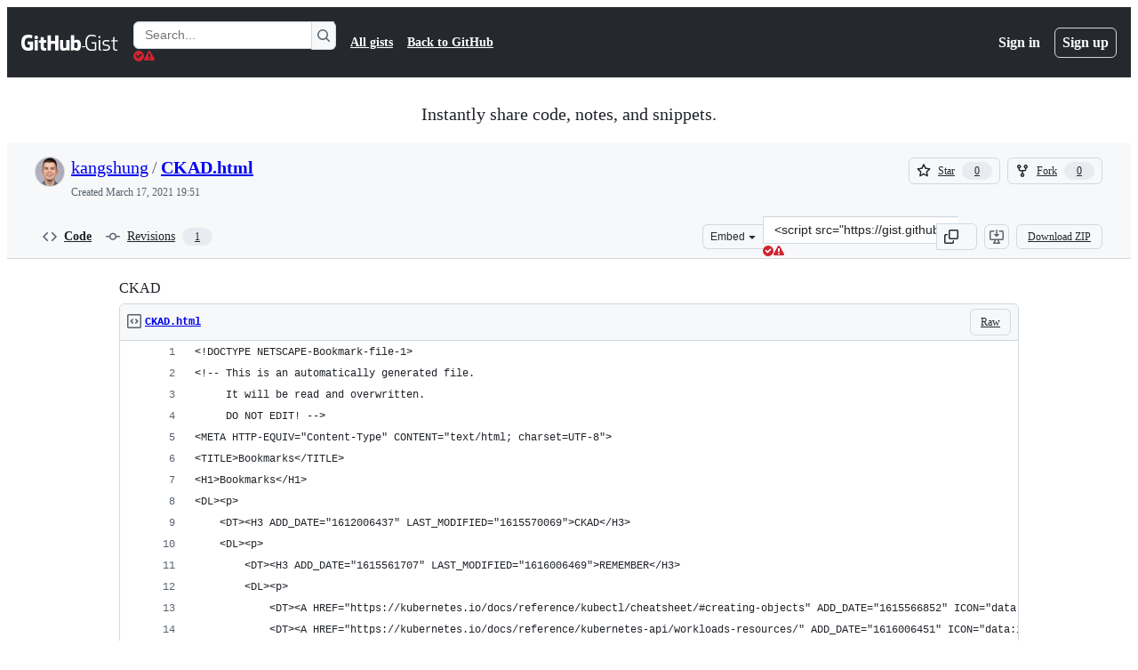

--- FILE ---
content_type: text/html; charset=utf-8
request_url: https://gist.github.com/kangshung/bb57b9393fbfc3c804b37c3cbd2b7a75
body_size: 27228
content:






<!DOCTYPE html>
<html
  lang="en"
  
  data-color-mode="auto" data-light-theme="light" data-dark-theme="dark"
  data-a11y-animated-images="system" data-a11y-link-underlines="true"
  
  >




  <head>
    <meta charset="utf-8">
  <link rel="dns-prefetch" href="https://github.githubassets.com">
  <link rel="dns-prefetch" href="https://avatars.githubusercontent.com">
  <link rel="dns-prefetch" href="https://github-cloud.s3.amazonaws.com">
  <link rel="dns-prefetch" href="https://user-images.githubusercontent.com/">
  <link rel="preconnect" href="https://github.githubassets.com" crossorigin>
  <link rel="preconnect" href="https://avatars.githubusercontent.com">

  

  <link crossorigin="anonymous" media="all" rel="stylesheet" href="https://github.githubassets.com/assets/light-dac525bbd821.css" /><link crossorigin="anonymous" media="all" rel="stylesheet" href="https://github.githubassets.com/assets/light_high_contrast-56ccf4057897.css" /><link crossorigin="anonymous" media="all" rel="stylesheet" href="https://github.githubassets.com/assets/dark-784387e86ac0.css" /><link crossorigin="anonymous" media="all" rel="stylesheet" href="https://github.githubassets.com/assets/dark_high_contrast-79bd5fd84a86.css" /><link data-color-theme="light" crossorigin="anonymous" media="all" rel="stylesheet" data-href="https://github.githubassets.com/assets/light-dac525bbd821.css" /><link data-color-theme="light_high_contrast" crossorigin="anonymous" media="all" rel="stylesheet" data-href="https://github.githubassets.com/assets/light_high_contrast-56ccf4057897.css" /><link data-color-theme="light_colorblind" crossorigin="anonymous" media="all" rel="stylesheet" data-href="https://github.githubassets.com/assets/light_colorblind-0e24752a7d2b.css" /><link data-color-theme="light_colorblind_high_contrast" crossorigin="anonymous" media="all" rel="stylesheet" data-href="https://github.githubassets.com/assets/light_colorblind_high_contrast-412af2517363.css" /><link data-color-theme="light_tritanopia" crossorigin="anonymous" media="all" rel="stylesheet" data-href="https://github.githubassets.com/assets/light_tritanopia-6186e83663dc.css" /><link data-color-theme="light_tritanopia_high_contrast" crossorigin="anonymous" media="all" rel="stylesheet" data-href="https://github.githubassets.com/assets/light_tritanopia_high_contrast-9d33c7aea2e7.css" /><link data-color-theme="dark" crossorigin="anonymous" media="all" rel="stylesheet" data-href="https://github.githubassets.com/assets/dark-784387e86ac0.css" /><link data-color-theme="dark_high_contrast" crossorigin="anonymous" media="all" rel="stylesheet" data-href="https://github.githubassets.com/assets/dark_high_contrast-79bd5fd84a86.css" /><link data-color-theme="dark_colorblind" crossorigin="anonymous" media="all" rel="stylesheet" data-href="https://github.githubassets.com/assets/dark_colorblind-75db11311555.css" /><link data-color-theme="dark_colorblind_high_contrast" crossorigin="anonymous" media="all" rel="stylesheet" data-href="https://github.githubassets.com/assets/dark_colorblind_high_contrast-f2c1045899a2.css" /><link data-color-theme="dark_tritanopia" crossorigin="anonymous" media="all" rel="stylesheet" data-href="https://github.githubassets.com/assets/dark_tritanopia-f46d293c6ff3.css" /><link data-color-theme="dark_tritanopia_high_contrast" crossorigin="anonymous" media="all" rel="stylesheet" data-href="https://github.githubassets.com/assets/dark_tritanopia_high_contrast-e4b5684db29d.css" /><link data-color-theme="dark_dimmed" crossorigin="anonymous" media="all" rel="stylesheet" data-href="https://github.githubassets.com/assets/dark_dimmed-72c58078e707.css" /><link data-color-theme="dark_dimmed_high_contrast" crossorigin="anonymous" media="all" rel="stylesheet" data-href="https://github.githubassets.com/assets/dark_dimmed_high_contrast-956cb5dfcb85.css" />

  <style type="text/css">
    :root {
      --tab-size-preference: 4;
    }

    pre, code {
      tab-size: var(--tab-size-preference);
    }
  </style>

    <link crossorigin="anonymous" media="all" rel="stylesheet" href="https://github.githubassets.com/assets/primer-primitives-c37d781e2da5.css" />
    <link crossorigin="anonymous" media="all" rel="stylesheet" href="https://github.githubassets.com/assets/primer-dc3bfaf4b78e.css" />
    <link crossorigin="anonymous" media="all" rel="stylesheet" href="https://github.githubassets.com/assets/global-14019852d837.css" />
    <link crossorigin="anonymous" media="all" rel="stylesheet" href="https://github.githubassets.com/assets/github-6d0965b43add.css" />
  

  

  <script type="application/json" id="client-env">{"locale":"en","featureFlags":["a11y_status_checks_ruleset","action_yml_language_service","actions_custom_images_public_preview_visibility","actions_custom_images_storage_billing_ui_visibility","actions_enable_snapshot_keyword","actions_image_version_event","actions_workflow_language_service","alternate_user_config_repo","api_insights_show_missing_data_banner","arianotify_comprehensive_migration","codespaces_prebuild_region_target_update","coding_agent_model_selection","contentful_lp_footnotes","copilot_3p_agent_hovercards","copilot_agent_cli_public_preview","copilot_agent_sessions_alive_updates","copilot_agent_task_list_v2","copilot_agent_tasks_btn_code_nav","copilot_agent_tasks_btn_code_view","copilot_agent_tasks_btn_code_view_lines","copilot_agent_tasks_btn_repo","copilot_api_agentic_issue_marshal_yaml","copilot_chat_agents_empty_state","copilot_chat_attach_multiple_images","copilot_chat_clear_model_selection_for_default_change","copilot_chat_file_redirect","copilot_chat_input_commands","copilot_chat_opening_thread_switch","copilot_chat_reduce_quota_checks","copilot_chat_search_bar_redirect","copilot_chat_selection_attachments","copilot_chat_vision_in_claude","copilot_chat_vision_preview_gate","copilot_coding_agent_task_response","copilot_custom_copilots","copilot_custom_copilots_feature_preview","copilot_duplicate_thread","copilot_extensions_hide_in_dotcom_chat","copilot_extensions_removal_on_marketplace","copilot_features_raycast_logo","copilot_file_block_ref_matching","copilot_ftp_hyperspace_upgrade_prompt","copilot_icebreakers_experiment_dashboard","copilot_icebreakers_experiment_hyperspace","copilot_immersive_generate_thread_name_async","copilot_immersive_job_result_preview","copilot_immersive_structured_model_picker","copilot_immersive_task_hyperlinking","copilot_immersive_task_within_chat_thread","copilot_org_policy_page_focus_mode","copilot_redirect_header_button_to_agents","copilot_repo_tasks_pagination","copilot_security_alert_assignee_options","copilot_share_active_subthread","copilot_spaces_ga","copilot_spaces_individual_policies_ga","copilot_spaces_public_access_to_user_owned_spaces","copilot_spark_empty_state","copilot_spark_handle_nil_friendly_name","copilot_stable_conversation_view","copilot_swe_agent_progress_commands","copilot_swe_agent_use_subagents","copilot_unconfigured_is_inherited","custom_properties_split_properties_editing_page","dashboard_lists_max_age_filter","dashboard_universe_2025_feedback_dialog","dom_node_counts","enterprise_ai_controls","failbot_report_error_react_apps_on_page","flex_cta_groups_mvp","global_nav_react","global_nav_react_feature_preview","hyperspace_2025_logged_out_batch_1","initial_per_page_pagination_updates","issue_fields_global_search","issue_fields_report_usage","issue_fields_timeline_events","issues_cache_operation_timeout","issues_cca_assign_actor_with_agent","issues_expanded_file_types","issues_lazy_load_comment_box_suggestions","issues_preheating_dependency_issues","issues_preheating_issue_row","issues_preheating_memex","issues_preheating_parent_issue","issues_preheating_secondary","issues_preheating_sub_issues","issues_preheating_timeline_issues","issues_react_bots_timeline_pagination","issues_react_chrome_container_query_fix","issues_react_client_side_caching_analytics","issues_react_client_side_caching_cb","issues_react_extended_preheat_analytics","issues_react_hot_cache","issues_react_prohibit_title_fallback","issues_react_safari_scroll_preservation","issues_react_turbo_cache_navigation","issues_react_use_turbo_for_cross_repo_navigation","issues_report_sidebar_interactions","lifecycle_label_name_updates","marketing_pages_search_explore_provider","memex_default_issue_create_repository","memex_display_button_config_menu","memex_grouped_by_edit_route","memex_live_update_hovercard","memex_mwl_filter_field_delimiter","mission_control_retry_on_401","mission_control_use_body_html","open_agent_session_in_vscode_insiders","open_agent_session_in_vscode_stable","primer_react_css_has_selector_perf","projects_assignee_max_limit","prs_conversations_react_split","pull_request_files_changed_opt_out_notice","pull_request_files_virtualization_containment","react_compiler_sso","react_quality_profiling","report_hydro_web_vitals","repos_insights_remove_new_url","ruleset_deletion_confirmation","sample_network_conn_type","site_calculator_actions_2025","site_features_copilot_universe","site_homepage_collaborate_video","spark_prompt_secret_scanning","spark_server_connection_status","swe_agent_member_requests","viewscreen_sandbox","webp_support","workbench_store_readonly"],"copilotApiOverrideUrl":"https://api.githubcopilot.com"}</script>
<script crossorigin="anonymous" type="application/javascript" src="https://github.githubassets.com/assets/high-contrast-cookie-ff2c933fbe48.js"></script>
<script crossorigin="anonymous" type="application/javascript" src="https://github.githubassets.com/assets/wp-runtime-93212faa5124.js" defer="defer"></script>
<script crossorigin="anonymous" type="application/javascript" src="https://github.githubassets.com/assets/6488-de87864e6818.js" defer="defer"></script>
<script crossorigin="anonymous" type="application/javascript" src="https://github.githubassets.com/assets/78298-e2b301acbc0e.js" defer="defer"></script>
<script crossorigin="anonymous" type="application/javascript" src="https://github.githubassets.com/assets/82075-fd36cf520df4.js" defer="defer"></script>
<script crossorigin="anonymous" type="application/javascript" src="https://github.githubassets.com/assets/environment-112a4ebf88e5.js" defer="defer"></script>
<script crossorigin="anonymous" type="application/javascript" src="https://github.githubassets.com/assets/97068-2c8e697c6e8c.js" defer="defer"></script>
<script crossorigin="anonymous" type="application/javascript" src="https://github.githubassets.com/assets/43784-4652ae97a661.js" defer="defer"></script>
<script crossorigin="anonymous" type="application/javascript" src="https://github.githubassets.com/assets/4712-6fc930a63a4b.js" defer="defer"></script>
<script crossorigin="anonymous" type="application/javascript" src="https://github.githubassets.com/assets/81028-4fa90b716172.js" defer="defer"></script>
<script crossorigin="anonymous" type="application/javascript" src="https://github.githubassets.com/assets/74911-498f12492577.js" defer="defer"></script>
<script crossorigin="anonymous" type="application/javascript" src="https://github.githubassets.com/assets/91853-448038d8f9ef.js" defer="defer"></script>
<script crossorigin="anonymous" type="application/javascript" src="https://github.githubassets.com/assets/78143-31968346cf4c.js" defer="defer"></script>
<script crossorigin="anonymous" type="application/javascript" src="https://github.githubassets.com/assets/78954-eeadcb8a29db.js" defer="defer"></script>
<script crossorigin="anonymous" type="application/javascript" src="https://github.githubassets.com/assets/github-elements-0fb6acf0f24b.js" defer="defer"></script>
<script crossorigin="anonymous" type="application/javascript" src="https://github.githubassets.com/assets/element-registry-4034654e60ba.js" defer="defer"></script>
<script crossorigin="anonymous" type="application/javascript" src="https://github.githubassets.com/assets/react-core-b53e33f6993e.js" defer="defer"></script>
<script crossorigin="anonymous" type="application/javascript" src="https://github.githubassets.com/assets/react-lib-b492ee0e2c35.js" defer="defer"></script>
<script crossorigin="anonymous" type="application/javascript" src="https://github.githubassets.com/assets/90780-1a0f3d593ff0.js" defer="defer"></script>
<script crossorigin="anonymous" type="application/javascript" src="https://github.githubassets.com/assets/28546-ee41c9313871.js" defer="defer"></script>
<script crossorigin="anonymous" type="application/javascript" src="https://github.githubassets.com/assets/17688-a9e16fb5ed13.js" defer="defer"></script>
<script crossorigin="anonymous" type="application/javascript" src="https://github.githubassets.com/assets/15938-1bc2c363d5ed.js" defer="defer"></script>
<script crossorigin="anonymous" type="application/javascript" src="https://github.githubassets.com/assets/70191-36bdeb9f5eb6.js" defer="defer"></script>
<script crossorigin="anonymous" type="application/javascript" src="https://github.githubassets.com/assets/7332-5ea4ccf72018.js" defer="defer"></script>
<script crossorigin="anonymous" type="application/javascript" src="https://github.githubassets.com/assets/66721-c03c0d8e4fbe.js" defer="defer"></script>
<script crossorigin="anonymous" type="application/javascript" src="https://github.githubassets.com/assets/89708-97b7bb596019.js" defer="defer"></script>
<script crossorigin="anonymous" type="application/javascript" src="https://github.githubassets.com/assets/51519-08058b4d6d41.js" defer="defer"></script>
<script crossorigin="anonymous" type="application/javascript" src="https://github.githubassets.com/assets/2608-450177e3aea5.js" defer="defer"></script>
<script crossorigin="anonymous" type="application/javascript" src="https://github.githubassets.com/assets/96384-94f4e11ad43a.js" defer="defer"></script>
<script crossorigin="anonymous" type="application/javascript" src="https://github.githubassets.com/assets/19718-302da6273821.js" defer="defer"></script>
<script crossorigin="anonymous" type="application/javascript" src="https://github.githubassets.com/assets/behaviors-804bb824803d.js" defer="defer"></script>
<script crossorigin="anonymous" type="application/javascript" src="https://github.githubassets.com/assets/37911-8ca53539e04e.js" defer="defer"></script>
<script crossorigin="anonymous" type="application/javascript" src="https://github.githubassets.com/assets/notifications-global-09b60cb040de.js" defer="defer"></script>
  
  <script crossorigin="anonymous" type="application/javascript" src="https://github.githubassets.com/assets/5017-b9a13cdd0074.js" defer="defer"></script>
<script crossorigin="anonymous" type="application/javascript" src="https://github.githubassets.com/assets/55526-cc4799be07b0.js" defer="defer"></script>
<script crossorigin="anonymous" type="application/javascript" src="https://github.githubassets.com/assets/gist-940585d2de86.js" defer="defer"></script>


  <title>CKAD · GitHub</title>



  <meta name="route-pattern" content="/:user_id/:gist_id(.:format)" data-turbo-transient>
  <meta name="route-controller" content="gists_gists" data-turbo-transient>
  <meta name="route-action" content="show" data-turbo-transient>
  <meta name="fetch-nonce" content="v2:69e9529a-1a69-7116-6b58-e56c296c4e57">

    
  <meta name="current-catalog-service-hash" content="56253a530ab9027b25719525dcbe6007461a3202218f6f5dfce5a601c121cbcb">


  <meta name="request-id" content="8540:83DE7:DEE6681:12175550:6977286A" data-pjax-transient="true"/><meta name="html-safe-nonce" content="5cf53ac63709ddb6fe6d17138ca4ee60c6cd6715c7ea7bef73539395f8a152d9" data-pjax-transient="true"/><meta name="visitor-payload" content="eyJyZWZlcnJlciI6IiIsInJlcXVlc3RfaWQiOiI4NTQwOjgzREU3OkRFRTY2ODE6MTIxNzU1NTA6Njk3NzI4NkEiLCJ2aXNpdG9yX2lkIjoiMTQ2MjY1OTE4MDM3MDc5ODY5OCIsInJlZ2lvbl9lZGdlIjoiaWFkIiwicmVnaW9uX3JlbmRlciI6ImlhZCJ9" data-pjax-transient="true"/><meta name="visitor-hmac" content="7b963a18a1e4f9b1282de69fce377ed388f26c3bc3e663bef812c7f136b33b06" data-pjax-transient="true"/>




  <meta name="github-keyboard-shortcuts" content="copilot" data-turbo-transient="true" />
  

  <meta name="selected-link" value="gist_code" data-turbo-transient>
  <link rel="assets" href="https://github.githubassets.com/">

    <meta name="google-site-verification" content="Apib7-x98H0j5cPqHWwSMm6dNU4GmODRoqxLiDzdx9I">

<meta name="octolytics-url" content="https://collector.github.com/github/collect" />

  <meta name="analytics-location" content="/&lt;user-name&gt;/&lt;gist-id&gt;" data-turbo-transient="true" />

  




    <meta name="user-login" content="">

  

    <meta name="viewport" content="width=device-width">

    

      <meta name="description" content="CKAD. GitHub Gist: instantly share code, notes, and snippets.">

      <link rel="search" type="application/opensearchdescription+xml" href="/opensearch-gist.xml" title="Gist">

    <link rel="fluid-icon" href="https://gist.github.com/fluidicon.png" title="GitHub">
    <meta property="fb:app_id" content="1401488693436528">
    <meta name="apple-itunes-app" content="app-id=1477376905, app-argument=https://gist.github.com/kangshung/bb57b9393fbfc3c804b37c3cbd2b7a75" />

      <meta name="twitter:image" content="https://github.githubassets.com/assets/gist-og-image-54fd7dc0713e.png" /><meta name="twitter:site" content="@github" /><meta name="twitter:card" content="summary_large_image" /><meta name="twitter:title" content="CKAD" /><meta name="twitter:description" content="CKAD. GitHub Gist: instantly share code, notes, and snippets." />
  <meta property="og:image" content="https://github.githubassets.com/assets/gist-og-image-54fd7dc0713e.png" /><meta property="og:image:alt" content="CKAD. GitHub Gist: instantly share code, notes, and snippets." /><meta property="og:site_name" content="Gist" /><meta property="og:type" content="article" /><meta property="og:title" content="CKAD" /><meta property="og:url" content="https://gist.github.com/kangshung/bb57b9393fbfc3c804b37c3cbd2b7a75" /><meta property="og:description" content="CKAD. GitHub Gist: instantly share code, notes, and snippets." /><meta property="article:author" content="262588213843476" /><meta property="article:publisher" content="262588213843476" />
  




      <meta name="hostname" content="gist.github.com">



        <meta name="expected-hostname" content="gist.github.com">


  <meta http-equiv="x-pjax-version" content="ab9590be02c6c213a5d950be8c06a264abe91300078e4e2cb7c074380cf24e42" data-turbo-track="reload">
  <meta http-equiv="x-pjax-csp-version" content="21a43568025709b66240454fc92d4f09335a96863f8ab1c46b4a07f6a5b67102" data-turbo-track="reload">
  <meta http-equiv="x-pjax-css-version" content="11db81fa29d9c0cc06e1edce1a65a9d290233af282800834cf371831e6dfea11" data-turbo-track="reload">
  <meta http-equiv="x-pjax-js-version" content="01d198479908d09a841b2febe8eb105a81af2af7d81830960fe0971e1f4adc09" data-turbo-track="reload">

  <meta name="turbo-cache-control" content="no-preview" data-turbo-transient="">

      <link href="/kangshung.atom" rel="alternate" title="atom" type="application/atom+xml">


  <link crossorigin="anonymous" media="all" rel="stylesheet" href="https://github.githubassets.com/assets/gist-8058c9745533.css" />




    <meta name="turbo-body-classes" content="logged-out env-production page-responsive">
  <meta name="disable-turbo" content="false">


  <meta name="browser-stats-url" content="https://api.github.com/_private/browser/stats">

  <meta name="browser-errors-url" content="https://api.github.com/_private/browser/errors">

  <meta name="release" content="f752335dbbea672610081196a1998e39aec5e14b">
  <meta name="ui-target" content="full">

  <link rel="mask-icon" href="https://github.githubassets.com/assets/pinned-octocat-093da3e6fa40.svg" color="#000000">
  <link rel="alternate icon" class="js-site-favicon" type="image/png" href="https://github.githubassets.com/favicons/favicon.png">
  <link rel="icon" class="js-site-favicon" type="image/svg+xml" href="https://github.githubassets.com/favicons/favicon.svg" data-base-href="https://github.githubassets.com/favicons/favicon">

<meta name="theme-color" content="#1e2327">
<meta name="color-scheme" content="light dark" />



  </head>

  <body class="logged-out env-production page-responsive" style="word-wrap: break-word;" >
    <div data-turbo-body class="logged-out env-production page-responsive" style="word-wrap: break-word;" >
      <div id="__primerPortalRoot__" role="region" style="z-index: 1000; position: absolute; width: 100%;" data-turbo-permanent></div>
      



    <div class="position-relative header-wrapper js-header-wrapper ">
      <a href="#start-of-content" data-skip-target-assigned="false" class="px-2 py-4 color-bg-accent-emphasis color-fg-on-emphasis show-on-focus js-skip-to-content">Skip to content</a>

      <span data-view-component="true" class="progress-pjax-loader Progress position-fixed width-full">
    <span style="width: 0%;" data-view-component="true" class="Progress-item progress-pjax-loader-bar left-0 top-0 color-bg-accent-emphasis"></span>
</span>      
      
      <link crossorigin="anonymous" media="all" rel="stylesheet" href="https://github.githubassets.com/assets/primer-react.272733bb6899c5359cf5.module.css" />
<link crossorigin="anonymous" media="all" rel="stylesheet" href="https://github.githubassets.com/assets/keyboard-shortcuts-dialog.29aaeaafa90f007c6f61.module.css" />

<react-partial
  partial-name="keyboard-shortcuts-dialog"
  data-ssr="false"
  data-attempted-ssr="false"
  data-react-profiling="true"
>
  
  <script type="application/json" data-target="react-partial.embeddedData">{"props":{"docsUrl":"https://docs.github.com/get-started/accessibility/keyboard-shortcuts"}}</script>
  <div data-target="react-partial.reactRoot"></div>
</react-partial>





      

            <div class="Header js-details-container Details flex-wrap flex-md-nowrap p-responsive" role="banner" >
  <div class="Header-item d-none d-md-flex">
    <a class="Header-link" data-hotkey="g d" aria-label="Gist Homepage " style="--focus-outlineColor: #fff;" href="/">
  <svg aria-hidden="true" height="24" viewBox="0 0 24 24" version="1.1" width="24" data-view-component="true" class="octicon octicon-mark-github v-align-middle d-inline-block d-md-none">
    <path d="M12 1C5.923 1 1 5.923 1 12c0 4.867 3.149 8.979 7.521 10.436.55.096.756-.233.756-.522 0-.262-.013-1.128-.013-2.049-2.764.509-3.479-.674-3.699-1.292-.124-.317-.66-1.293-1.127-1.554-.385-.207-.936-.715-.014-.729.866-.014 1.485.797 1.691 1.128.99 1.663 2.571 1.196 3.204.907.096-.715.385-1.196.701-1.471-2.448-.275-5.005-1.224-5.005-5.432 0-1.196.426-2.186 1.128-2.956-.111-.275-.496-1.402.11-2.915 0 0 .921-.288 3.024 1.128a10.193 10.193 0 0 1 2.75-.371c.936 0 1.871.123 2.75.371 2.104-1.43 3.025-1.128 3.025-1.128.605 1.513.221 2.64.111 2.915.701.77 1.127 1.747 1.127 2.956 0 4.222-2.571 5.157-5.019 5.432.399.344.743 1.004.743 2.035 0 1.471-.014 2.654-.014 3.025 0 .289.206.632.756.522C19.851 20.979 23 16.854 23 12c0-6.077-4.922-11-11-11Z"></path>
</svg>
  <svg aria-hidden="true" height="24" viewBox="0 0 68 24" version="1.1" width="68" data-view-component="true" class="octicon octicon-logo-github v-align-middle d-none d-md-inline-block">
    <path d="M27.8 17.908h-.03c.013 0 .022.014.035.017l.01-.002-.016-.015Zm.005.017c-.14.001-.49.073-.861.073-1.17 0-1.575-.536-1.575-1.234v-4.652h2.385c.135 0 .24-.12.24-.283V9.302c0-.133-.12-.252-.24-.252H25.37V5.913c0-.119-.075-.193-.21-.193h-3.24c-.136 0-.21.074-.21.193V9.14s-1.636.401-1.741.416a.255.255 0 0 0-.195.253v2.021c0 .164.12.282.255.282h1.665v4.876c0 3.627 2.55 3.998 4.29 3.998.796 0 1.756-.252 1.906-.327.09-.03.135-.134.135-.238v-2.23a.264.264 0 0 0-.219-.265Zm35.549-3.272c0-2.69-1.095-3.047-2.25-2.928-.9.06-1.62.505-1.62.505v5.232s.735.506 1.83.536c1.545.044 2.04-.506 2.04-3.345ZM67 14.415c0 5.099-1.665 6.555-4.576 6.555-2.46 0-3.78-1.233-3.78-1.233s-.06.683-.135.773c-.045.089-.12.118-.21.118h-2.22c-.15 0-.286-.119-.286-.252l.03-16.514a.26.26 0 0 1 .255-.252h3.196a.26.26 0 0 1 .255.252v5.604s1.23-.788 3.03-.788l-.015-.03c1.8 0 4.456.67 4.456 5.767ZM53.918 9.05h-3.15c-.165 0-.255.119-.255.282v8.086s-.826.58-1.95.58c-1.126 0-1.456-.506-1.456-1.62v-7.06a.262.262 0 0 0-.255-.254h-3.21a.262.262 0 0 0-.256.253v7.596c0 3.27 1.846 4.087 4.381 4.087 2.085 0 3.78-1.145 3.78-1.145s.076.58.12.67c.03.074.136.133.24.133h2.011a.243.243 0 0 0 .255-.253l.03-11.103c0-.133-.12-.252-.285-.252Zm-35.556-.015h-3.195c-.135 0-.255.134-.255.297v10.91c0 .297.195.401.45.401h2.88c.3 0 .375-.134.375-.401V9.287a.262.262 0 0 0-.255-.252ZM16.787 4.01c-1.155 0-2.07.907-2.07 2.051 0 1.145.915 2.051 2.07 2.051a2.04 2.04 0 0 0 2.04-2.05 2.04 2.04 0 0 0-2.04-2.052Zm24.74-.372H38.36a.262.262 0 0 0-.255.253v6.08H33.14v-6.08a.262.262 0 0 0-.255-.253h-3.196a.262.262 0 0 0-.255.253v16.514c0 .133.135.252.255.252h3.196a.262.262 0 0 0 .255-.253v-7.06h4.966l-.03 7.06c0 .134.12.253.255.253h3.195a.262.262 0 0 0 .255-.253V3.892a.262.262 0 0 0-.255-.253Zm-28.31 7.313v8.532c0 .06-.015.163-.09.193 0 0-1.875 1.323-4.966 1.323C4.426 21 0 19.84 0 12.2S3.87 2.986 7.651 3c3.27 0 4.59.728 4.8.862.06.075.09.134.09.208l-.63 2.646c0 .134-.134.297-.3.253-.54-.164-1.35-.49-3.255-.49-2.205 0-4.575.623-4.575 5.543s2.25 5.5 3.87 5.5c1.38 0 1.875-.164 1.875-.164V13.94H7.321c-.165 0-.285-.12-.285-.253v-2.735c0-.134.12-.252.285-.252h5.61c.166 0 .286.118.286.252Z"></path>
</svg>
  <svg aria-hidden="true" height="24" viewBox="0 0 38 24" version="1.1" width="38" data-view-component="true" class="octicon octicon-logo-gist v-align-middle d-none d-md-inline-block">
    <path d="M7.05 13.095v-1.5h5.28v8.535c-1.17.555-2.925.96-5.385.96C1.665 21.09 0 17.055 0 12.045S1.695 3 6.945 3c2.43 0 3.96.495 4.92.99v1.575c-1.83-.75-3-1.095-4.92-1.095-3.855 0-5.22 3.315-5.22 7.59s1.365 7.575 5.205 7.575c1.335 0 2.97-.105 3.795-.51v-6.03H7.05Zm16.47 1.035h.045c3.33.3 4.125 1.425 4.125 3.345 0 1.815-1.14 3.615-4.71 3.615-1.125 0-2.745-.285-3.495-.585v-1.41c.705.255 1.83.54 3.495.54 2.43 0 3.09-1.035 3.09-2.13 0-1.065-.33-1.815-2.655-2.01-3.39-.3-4.095-1.5-4.095-3.12 0-1.665 1.08-3.465 4.38-3.465 1.095 0 2.34.135 3.375.585v1.41c-.915-.3-1.83-.54-3.405-.54-2.325 0-2.82.855-2.82 2.01 0 1.035.42 1.56 2.67 1.755Zm12.87-4.995v1.275h-3.63v7.305c0 1.425.795 2.01 2.25 2.01.3 0 .63 0 .915-.045v1.335c-.255.045-.75.075-1.035.075-1.965 0-3.75-.9-3.75-3.195v-7.5H28.8v-.72l2.34-.66V5.85l1.62-.465v3.75h3.63ZM16.635 9.09v9.615c0 .81.285 1.05 1.005 1.05v1.335c-1.71 0-2.58-.705-2.58-2.58V9.09h1.575Zm.375-3.495c0 .66-.51 1.17-1.17 1.17a1.14 1.14 0 0 1-1.155-1.17c0-.66.48-1.17 1.155-1.17s1.17.51 1.17 1.17Z"></path>
</svg>
</a>


  </div>

  <div class="Header-item d-md-none">
      <button aria-label="Toggle navigation" aria-expanded="false" type="button" data-view-component="true" class="Header-link js-details-target btn-link">    <svg aria-hidden="true" height="24" viewBox="0 0 24 24" version="1.1" width="24" data-view-component="true" class="octicon octicon-three-bars">
    <path d="M3.75 5.25a.75.75 0 0 0 0 1.5h16.5a.75.75 0 0 0 0-1.5H3.75Zm0 6a.75.75 0 0 0 0 1.5h16.5a.75.75 0 0 0 0-1.5H3.75Zm0 6a.75.75 0 0 0 0 1.5h16.5a.75.75 0 0 0 0-1.5H3.75Z"></path>
</svg>
</button>  </div>

  <div class="Header-item Header-item--full js-site-search flex-column flex-md-row width-full flex-order-2 flex-md-order-none mr-0 mr-md-3 mt-3 mt-md-0 Details-content--hidden-not-important d-md-flex">
      <div class="header-search flex-self-stretch flex-md-self-auto mr-0 mr-md-3 mb-3 mb-md-0">
  <!-- '"` --><!-- </textarea></xmp> --></option></form><form data-turbo="false" action="/search" accept-charset="UTF-8" method="get">
    <div class="d-flex">
        <primer-text-field class="FormControl width-full FormControl--fullWidth">
      <label class="sr-only FormControl-label" for="q">
        Search Gists
</label>    
  <div class="FormControl-input-wrap">
    
      <input placeholder="Search..." aria-describedby="validation-932a95ae-3bf3-40f1-a829-c1bd67b60863" data-target="primer-text-field.inputElement " class="form-control FormControl-input FormControl-medium rounded-right-0" type="text" name="q" id="q" />
</div>
      <div class="FormControl-inlineValidation" id="validation-932a95ae-3bf3-40f1-a829-c1bd67b60863" hidden="hidden">
  <span class="FormControl-inlineValidation--visual" data-target="primer-text-field.validationSuccessIcon" hidden><svg aria-hidden="true" height="12" viewBox="0 0 12 12" version="1.1" width="12" data-view-component="true" class="octicon octicon-check-circle-fill">
    <path d="M6 0a6 6 0 1 1 0 12A6 6 0 0 1 6 0Zm-.705 8.737L9.63 4.403 8.392 3.166 5.295 6.263l-1.7-1.702L2.356 5.8l2.938 2.938Z"></path>
</svg></span>
  <span class=" FormControl-inlineValidation--visual" data-target="primer-text-field.validationErrorIcon"><svg aria-hidden="true" height="12" viewBox="0 0 12 12" version="1.1" width="12" data-view-component="true" class="octicon octicon-alert-fill">
    <path d="M4.855.708c.5-.896 1.79-.896 2.29 0l4.675 8.351a1.312 1.312 0 0 1-1.146 1.954H1.33A1.313 1.313 0 0 1 .183 9.058ZM7 7V3H5v4Zm-1 3a1 1 0 1 0 0-2 1 1 0 0 0 0 2Z"></path>
</svg></span>
  <span></span>
</div>
    
</primer-text-field>
      <button id="icon-button-1c38430d-81f9-4c0f-b5f1-9cddc0d6ec7f" aria-labelledby="tooltip-aed84209-b7f3-4e1b-9161-06137b3d56e7" type="submit" data-view-component="true" class="Button Button--iconOnly Button--secondary Button--medium rounded-left-0">  <svg aria-hidden="true" height="16" viewBox="0 0 16 16" version="1.1" width="16" data-view-component="true" class="octicon octicon-search Button-visual">
    <path d="M10.68 11.74a6 6 0 0 1-7.922-8.982 6 6 0 0 1 8.982 7.922l3.04 3.04a.749.749 0 0 1-.326 1.275.749.749 0 0 1-.734-.215ZM11.5 7a4.499 4.499 0 1 0-8.997 0A4.499 4.499 0 0 0 11.5 7Z"></path>
</svg>
</button><tool-tip id="tooltip-aed84209-b7f3-4e1b-9161-06137b3d56e7" for="icon-button-1c38430d-81f9-4c0f-b5f1-9cddc0d6ec7f" popover="manual" data-direction="s" data-type="label" data-view-component="true" class="sr-only position-absolute">Search Gists</tool-tip>

    </div>
</form></div>


    <nav aria-label="Global" class="d-flex flex-column flex-md-row flex-self-stretch flex-md-self-auto">
  <a class="Header-link mr-0 mr-md-3 py-2 py-md-0 border-top border-md-top-0 border-white-fade" data-ga-click="Header, go to all gists, text:all gists" href="/discover">All gists</a>

  <a class="Header-link mr-0 mr-md-3 py-2 py-md-0 border-top border-md-top-0 border-white-fade" data-ga-click="Header, go to GitHub, text:Back to GitHub" href="https://github.com">Back to GitHub</a>

    <a class="Header-link d-block d-md-none mr-0 mr-md-3 py-2 py-md-0 border-top border-md-top-0 border-white-fade" data-ga-click="Header, sign in" data-hydro-click="{&quot;event_type&quot;:&quot;authentication.click&quot;,&quot;payload&quot;:{&quot;location_in_page&quot;:&quot;gist header&quot;,&quot;repository_id&quot;:null,&quot;auth_type&quot;:&quot;LOG_IN&quot;,&quot;originating_url&quot;:&quot;https://gist.github.com/kangshung/bb57b9393fbfc3c804b37c3cbd2b7a75&quot;,&quot;user_id&quot;:null}}" data-hydro-click-hmac="e1430ca6f780edad11e2b28a92740982ce50481359c2ed8fe40aa88db02eedf5" href="https://gist.github.com/auth/github?return_to=https%3A%2F%2Fgist.github.com%2Fkangshung%2Fbb57b9393fbfc3c804b37c3cbd2b7a75">
      Sign in
</a>
      <a class="Header-link d-block d-md-none mr-0 mr-md-3 py-2 py-md-0 border-top border-md-top-0 border-white-fade" data-ga-click="Header, sign up" data-hydro-click="{&quot;event_type&quot;:&quot;authentication.click&quot;,&quot;payload&quot;:{&quot;location_in_page&quot;:&quot;gist header&quot;,&quot;repository_id&quot;:null,&quot;auth_type&quot;:&quot;SIGN_UP&quot;,&quot;originating_url&quot;:&quot;https://gist.github.com/kangshung/bb57b9393fbfc3c804b37c3cbd2b7a75&quot;,&quot;user_id&quot;:null}}" data-hydro-click-hmac="fe69bf8083970272919d6d287ad4d04d21d982e7b8dad89ae7bf012b2e789690" href="/join?return_to=https%3A%2F%2Fgist.github.com%2Fkangshung%2Fbb57b9393fbfc3c804b37c3cbd2b7a75&amp;source=header-gist">
        Sign up
</a></nav>

  </div>

  <div class="Header-item Header-item--full flex-justify-center d-md-none position-relative">
    <a class="Header-link" data-hotkey="g d" aria-label="Gist Homepage " style="--focus-outlineColor: #fff;" href="/">
  <svg aria-hidden="true" height="24" viewBox="0 0 24 24" version="1.1" width="24" data-view-component="true" class="octicon octicon-mark-github v-align-middle d-inline-block d-md-none">
    <path d="M12 1C5.923 1 1 5.923 1 12c0 4.867 3.149 8.979 7.521 10.436.55.096.756-.233.756-.522 0-.262-.013-1.128-.013-2.049-2.764.509-3.479-.674-3.699-1.292-.124-.317-.66-1.293-1.127-1.554-.385-.207-.936-.715-.014-.729.866-.014 1.485.797 1.691 1.128.99 1.663 2.571 1.196 3.204.907.096-.715.385-1.196.701-1.471-2.448-.275-5.005-1.224-5.005-5.432 0-1.196.426-2.186 1.128-2.956-.111-.275-.496-1.402.11-2.915 0 0 .921-.288 3.024 1.128a10.193 10.193 0 0 1 2.75-.371c.936 0 1.871.123 2.75.371 2.104-1.43 3.025-1.128 3.025-1.128.605 1.513.221 2.64.111 2.915.701.77 1.127 1.747 1.127 2.956 0 4.222-2.571 5.157-5.019 5.432.399.344.743 1.004.743 2.035 0 1.471-.014 2.654-.014 3.025 0 .289.206.632.756.522C19.851 20.979 23 16.854 23 12c0-6.077-4.922-11-11-11Z"></path>
</svg>
  <svg aria-hidden="true" height="24" viewBox="0 0 68 24" version="1.1" width="68" data-view-component="true" class="octicon octicon-logo-github v-align-middle d-none d-md-inline-block">
    <path d="M27.8 17.908h-.03c.013 0 .022.014.035.017l.01-.002-.016-.015Zm.005.017c-.14.001-.49.073-.861.073-1.17 0-1.575-.536-1.575-1.234v-4.652h2.385c.135 0 .24-.12.24-.283V9.302c0-.133-.12-.252-.24-.252H25.37V5.913c0-.119-.075-.193-.21-.193h-3.24c-.136 0-.21.074-.21.193V9.14s-1.636.401-1.741.416a.255.255 0 0 0-.195.253v2.021c0 .164.12.282.255.282h1.665v4.876c0 3.627 2.55 3.998 4.29 3.998.796 0 1.756-.252 1.906-.327.09-.03.135-.134.135-.238v-2.23a.264.264 0 0 0-.219-.265Zm35.549-3.272c0-2.69-1.095-3.047-2.25-2.928-.9.06-1.62.505-1.62.505v5.232s.735.506 1.83.536c1.545.044 2.04-.506 2.04-3.345ZM67 14.415c0 5.099-1.665 6.555-4.576 6.555-2.46 0-3.78-1.233-3.78-1.233s-.06.683-.135.773c-.045.089-.12.118-.21.118h-2.22c-.15 0-.286-.119-.286-.252l.03-16.514a.26.26 0 0 1 .255-.252h3.196a.26.26 0 0 1 .255.252v5.604s1.23-.788 3.03-.788l-.015-.03c1.8 0 4.456.67 4.456 5.767ZM53.918 9.05h-3.15c-.165 0-.255.119-.255.282v8.086s-.826.58-1.95.58c-1.126 0-1.456-.506-1.456-1.62v-7.06a.262.262 0 0 0-.255-.254h-3.21a.262.262 0 0 0-.256.253v7.596c0 3.27 1.846 4.087 4.381 4.087 2.085 0 3.78-1.145 3.78-1.145s.076.58.12.67c.03.074.136.133.24.133h2.011a.243.243 0 0 0 .255-.253l.03-11.103c0-.133-.12-.252-.285-.252Zm-35.556-.015h-3.195c-.135 0-.255.134-.255.297v10.91c0 .297.195.401.45.401h2.88c.3 0 .375-.134.375-.401V9.287a.262.262 0 0 0-.255-.252ZM16.787 4.01c-1.155 0-2.07.907-2.07 2.051 0 1.145.915 2.051 2.07 2.051a2.04 2.04 0 0 0 2.04-2.05 2.04 2.04 0 0 0-2.04-2.052Zm24.74-.372H38.36a.262.262 0 0 0-.255.253v6.08H33.14v-6.08a.262.262 0 0 0-.255-.253h-3.196a.262.262 0 0 0-.255.253v16.514c0 .133.135.252.255.252h3.196a.262.262 0 0 0 .255-.253v-7.06h4.966l-.03 7.06c0 .134.12.253.255.253h3.195a.262.262 0 0 0 .255-.253V3.892a.262.262 0 0 0-.255-.253Zm-28.31 7.313v8.532c0 .06-.015.163-.09.193 0 0-1.875 1.323-4.966 1.323C4.426 21 0 19.84 0 12.2S3.87 2.986 7.651 3c3.27 0 4.59.728 4.8.862.06.075.09.134.09.208l-.63 2.646c0 .134-.134.297-.3.253-.54-.164-1.35-.49-3.255-.49-2.205 0-4.575.623-4.575 5.543s2.25 5.5 3.87 5.5c1.38 0 1.875-.164 1.875-.164V13.94H7.321c-.165 0-.285-.12-.285-.253v-2.735c0-.134.12-.252.285-.252h5.61c.166 0 .286.118.286.252Z"></path>
</svg>
  <svg aria-hidden="true" height="24" viewBox="0 0 38 24" version="1.1" width="38" data-view-component="true" class="octicon octicon-logo-gist v-align-middle d-none d-md-inline-block">
    <path d="M7.05 13.095v-1.5h5.28v8.535c-1.17.555-2.925.96-5.385.96C1.665 21.09 0 17.055 0 12.045S1.695 3 6.945 3c2.43 0 3.96.495 4.92.99v1.575c-1.83-.75-3-1.095-4.92-1.095-3.855 0-5.22 3.315-5.22 7.59s1.365 7.575 5.205 7.575c1.335 0 2.97-.105 3.795-.51v-6.03H7.05Zm16.47 1.035h.045c3.33.3 4.125 1.425 4.125 3.345 0 1.815-1.14 3.615-4.71 3.615-1.125 0-2.745-.285-3.495-.585v-1.41c.705.255 1.83.54 3.495.54 2.43 0 3.09-1.035 3.09-2.13 0-1.065-.33-1.815-2.655-2.01-3.39-.3-4.095-1.5-4.095-3.12 0-1.665 1.08-3.465 4.38-3.465 1.095 0 2.34.135 3.375.585v1.41c-.915-.3-1.83-.54-3.405-.54-2.325 0-2.82.855-2.82 2.01 0 1.035.42 1.56 2.67 1.755Zm12.87-4.995v1.275h-3.63v7.305c0 1.425.795 2.01 2.25 2.01.3 0 .63 0 .915-.045v1.335c-.255.045-.75.075-1.035.075-1.965 0-3.75-.9-3.75-3.195v-7.5H28.8v-.72l2.34-.66V5.85l1.62-.465v3.75h3.63ZM16.635 9.09v9.615c0 .81.285 1.05 1.005 1.05v1.335c-1.71 0-2.58-.705-2.58-2.58V9.09h1.575Zm.375-3.495c0 .66-.51 1.17-1.17 1.17a1.14 1.14 0 0 1-1.155-1.17c0-.66.48-1.17 1.155-1.17s1.17.51 1.17 1.17Z"></path>
</svg>
</a>


  </div>

    <div class="Header-item f4 mr-0" role="navigation" aria-label="Sign in or sign up">
      <a class="Header-link no-underline mr-3" data-ga-click="Header, sign in" data-hydro-click="{&quot;event_type&quot;:&quot;authentication.click&quot;,&quot;payload&quot;:{&quot;location_in_page&quot;:&quot;gist header&quot;,&quot;repository_id&quot;:null,&quot;auth_type&quot;:&quot;LOG_IN&quot;,&quot;originating_url&quot;:&quot;https://gist.github.com/kangshung/bb57b9393fbfc3c804b37c3cbd2b7a75&quot;,&quot;user_id&quot;:null}}" data-hydro-click-hmac="e1430ca6f780edad11e2b28a92740982ce50481359c2ed8fe40aa88db02eedf5" href="https://gist.github.com/auth/github?return_to=https%3A%2F%2Fgist.github.com%2Fkangshung%2Fbb57b9393fbfc3c804b37c3cbd2b7a75">
        Sign&nbsp;in
</a>        <a class="Header-link d-inline-block no-underline border color-border-default rounded px-2 py-1" data-ga-click="Header, sign up" data-hydro-click="{&quot;event_type&quot;:&quot;authentication.click&quot;,&quot;payload&quot;:{&quot;location_in_page&quot;:&quot;gist header&quot;,&quot;repository_id&quot;:null,&quot;auth_type&quot;:&quot;SIGN_UP&quot;,&quot;originating_url&quot;:&quot;https://gist.github.com/kangshung/bb57b9393fbfc3c804b37c3cbd2b7a75&quot;,&quot;user_id&quot;:null}}" data-hydro-click-hmac="fe69bf8083970272919d6d287ad4d04d21d982e7b8dad89ae7bf012b2e789690" href="/join?return_to=https%3A%2F%2Fgist.github.com%2Fkangshung%2Fbb57b9393fbfc3c804b37c3cbd2b7a75&amp;source=header-gist">
          Sign&nbsp;up
</a>    </div>
</div>



      <div hidden="hidden" data-view-component="true" class="js-stale-session-flash stale-session-flash flash flash-warn flash-full">
  
        <svg aria-hidden="true" height="16" viewBox="0 0 16 16" version="1.1" width="16" data-view-component="true" class="octicon octicon-alert">
    <path d="M6.457 1.047c.659-1.234 2.427-1.234 3.086 0l6.082 11.378A1.75 1.75 0 0 1 14.082 15H1.918a1.75 1.75 0 0 1-1.543-2.575Zm1.763.707a.25.25 0 0 0-.44 0L1.698 13.132a.25.25 0 0 0 .22.368h12.164a.25.25 0 0 0 .22-.368Zm.53 3.996v2.5a.75.75 0 0 1-1.5 0v-2.5a.75.75 0 0 1 1.5 0ZM9 11a1 1 0 1 1-2 0 1 1 0 0 1 2 0Z"></path>
</svg>
        <span class="js-stale-session-flash-signed-in" hidden>You signed in with another tab or window. <a class="Link--inTextBlock" href="">Reload</a> to refresh your session.</span>
        <span class="js-stale-session-flash-signed-out" hidden>You signed out in another tab or window. <a class="Link--inTextBlock" href="">Reload</a> to refresh your session.</span>
        <span class="js-stale-session-flash-switched" hidden>You switched accounts on another tab or window. <a class="Link--inTextBlock" href="">Reload</a> to refresh your session.</span>

    <button id="icon-button-1cb10602-4587-483b-879a-62aa70fa62ec" aria-labelledby="tooltip-7ea0a2e1-0895-4a99-af4c-13ac88d76475" type="button" data-view-component="true" class="Button Button--iconOnly Button--invisible Button--medium flash-close js-flash-close">  <svg aria-hidden="true" height="16" viewBox="0 0 16 16" version="1.1" width="16" data-view-component="true" class="octicon octicon-x Button-visual">
    <path d="M3.72 3.72a.75.75 0 0 1 1.06 0L8 6.94l3.22-3.22a.749.749 0 0 1 1.275.326.749.749 0 0 1-.215.734L9.06 8l3.22 3.22a.749.749 0 0 1-.326 1.275.749.749 0 0 1-.734-.215L8 9.06l-3.22 3.22a.751.751 0 0 1-1.042-.018.751.751 0 0 1-.018-1.042L6.94 8 3.72 4.78a.75.75 0 0 1 0-1.06Z"></path>
</svg>
</button><tool-tip id="tooltip-7ea0a2e1-0895-4a99-af4c-13ac88d76475" for="icon-button-1cb10602-4587-483b-879a-62aa70fa62ec" popover="manual" data-direction="s" data-type="label" data-view-component="true" class="sr-only position-absolute">Dismiss alert</tool-tip>


  
</div>
    </div>

  <div id="start-of-content" class="show-on-focus"></div>








    <div id="js-flash-container" class="flash-container" data-turbo-replace>




  <template class="js-flash-template">
    
<div class="flash flash-full   {{ className }}">
  <div >
    <button autofocus class="flash-close js-flash-close" type="button" aria-label="Dismiss this message">
      <svg aria-hidden="true" height="16" viewBox="0 0 16 16" version="1.1" width="16" data-view-component="true" class="octicon octicon-x">
    <path d="M3.72 3.72a.75.75 0 0 1 1.06 0L8 6.94l3.22-3.22a.749.749 0 0 1 1.275.326.749.749 0 0 1-.215.734L9.06 8l3.22 3.22a.749.749 0 0 1-.326 1.275.749.749 0 0 1-.734-.215L8 9.06l-3.22 3.22a.751.751 0 0 1-1.042-.018.751.751 0 0 1-.018-1.042L6.94 8 3.72 4.78a.75.75 0 0 1 0-1.06Z"></path>
</svg>
    </button>
    <div aria-atomic="true" role="alert" class="js-flash-alert">
      
      <div>{{ message }}</div>

    </div>
  </div>
</div>
  </template>
</div>


    






  <div
    class="application-main "
    data-commit-hovercards-enabled
    data-discussion-hovercards-enabled
    data-issue-and-pr-hovercards-enabled
    data-project-hovercards-enabled
  >
        <div itemscope itemtype="http://schema.org/Code">
    <main id="gist-pjax-container">
      

  <div class="gist-detail-intro gist-banner pb-3">
    <div class="text-center container-lg px-3">
      <p class="lead">
        Instantly share code, notes, and snippets.
      </p>
    </div>
  </div>


<div class="gisthead pagehead pb-0 pt-3 mb-4">
  <div class="px-0">
    
  
<div class="mb-3 d-flex px-3 px-md-3 px-lg-5">
  <div class="flex-auto min-width-0 width-fit mr-3">
    <div class="d-flex">
      <div class="d-none d-md-block">
        <a class="mr-2 flex-shrink-0" data-hovercard-type="user" data-hovercard-url="/users/kangshung/hovercard" data-octo-click="hovercard-link-click" data-octo-dimensions="link_type:self" href="/kangshung"><img class="avatar avatar-user" src="https://avatars.githubusercontent.com/u/47540509?s=64&amp;v=4" width="32" height="32" alt="@kangshung" /></a>
      </div>
      <div class="d-flex flex-column width-full">
        <div class="d-flex flex-row width-full">
          <h1 class="wb-break-word f3 text-normal mb-md-0 mb-1">
            <span class="author"><a data-hovercard-type="user" data-hovercard-url="/users/kangshung/hovercard" data-octo-click="hovercard-link-click" data-octo-dimensions="link_type:self" href="/kangshung">kangshung</a></span><!--
                --><span class="mx-1 color-fg-muted">/</span><!--
                --><strong itemprop="name" class="css-truncate-target mr-1" style="max-width: 410px"><a href="/kangshung/bb57b9393fbfc3c804b37c3cbd2b7a75">CKAD.html</a></strong>
          </h1>
        </div>

        <div class="note m-0">
          Created
          <relative-time tense="past" datetime="2021-03-17T19:51:04Z" data-view-component="true">March 17, 2021 19:51</relative-time>
        </div>
      </div>
    </div>
  </div>
  <ul class="d-md-flex pagehead-actions float-none mr-2">
  </ul>
  <div class="d-inline-block d-md-none ml-auto">
    <action-menu data-select-variant="none" data-view-component="true" class="flex-self-start ml-auto d-inline-block">
  <focus-group direction="vertical" mnemonics retain>
    <button id="gist_options-button" popovertarget="gist_options-overlay" aria-controls="gist_options-list" aria-haspopup="true" aria-labelledby="tooltip-646ef3c4-678c-4dbe-9dea-6751d84e7c1e" type="button" data-view-component="true" class="Button Button--iconOnly Button--secondary Button--small">  <svg aria-hidden="true" height="16" viewBox="0 0 16 16" version="1.1" width="16" data-view-component="true" class="octicon octicon-kebab-horizontal Button-visual">
    <path d="M8 9a1.5 1.5 0 1 0 0-3 1.5 1.5 0 0 0 0 3ZM1.5 9a1.5 1.5 0 1 0 0-3 1.5 1.5 0 0 0 0 3Zm13 0a1.5 1.5 0 1 0 0-3 1.5 1.5 0 0 0 0 3Z"></path>
</svg>
</button><tool-tip id="tooltip-646ef3c4-678c-4dbe-9dea-6751d84e7c1e" for="gist_options-button" popover="manual" data-direction="s" data-type="label" data-view-component="true" class="sr-only position-absolute">Show Gist options</tool-tip>


<anchored-position data-target="action-menu.overlay" id="gist_options-overlay" anchor="gist_options-button" align="start" side="outside-bottom" anchor-offset="normal" popover="auto" data-view-component="true">
  <div data-view-component="true" class="Overlay Overlay--size-auto">
    
      <div data-view-component="true" class="Overlay-body Overlay-body--paddingNone">          <action-list>
  <div data-view-component="true">
    <ul aria-labelledby="gist_options-button" id="gist_options-list" role="menu" data-view-component="true" class="ActionListWrap--inset ActionListWrap">
        <li rel="nofollow" data-hydro-click="{&quot;event_type&quot;:&quot;clone_or_download.click&quot;,&quot;payload&quot;:{&quot;feature_clicked&quot;:&quot;DOWNLOAD_ZIP&quot;,&quot;git_repository_type&quot;:&quot;GIST&quot;,&quot;gist_id&quot;:108512392,&quot;originating_url&quot;:&quot;https://gist.github.com/kangshung/bb57b9393fbfc3c804b37c3cbd2b7a75&quot;,&quot;user_id&quot;:null}}" data-hydro-click-hmac="63b250f3b06a5144633d432ef9edd8bcf435cb6387be3a47fb496bc9df0889f6" data-ga-click="Gist, download zip, location:gist overview" data-targets="action-list.items" data-item-id="download_from_gist_options" role="none" data-view-component="true" class="ActionListItem">
    
    
    <a tabindex="-1" id="item-df36f419-47ad-4074-aecf-a86d54bcf4d1" href="/kangshung/bb57b9393fbfc3c804b37c3cbd2b7a75/archive/173236cf6f9e55285acc1850c13a94721bc1f568.zip" role="menuitem" data-view-component="true" class="ActionListContent ActionListContent--visual16">
        <span class="ActionListItem-visual ActionListItem-visual--leading">
          <svg aria-hidden="true" height="16" viewBox="0 0 16 16" version="1.1" width="16" data-view-component="true" class="octicon octicon-download">
    <path d="M2.75 14A1.75 1.75 0 0 1 1 12.25v-2.5a.75.75 0 0 1 1.5 0v2.5c0 .138.112.25.25.25h10.5a.25.25 0 0 0 .25-.25v-2.5a.75.75 0 0 1 1.5 0v2.5A1.75 1.75 0 0 1 13.25 14Z"></path><path d="M7.25 7.689V2a.75.75 0 0 1 1.5 0v5.689l1.97-1.969a.749.749 0 1 1 1.06 1.06l-3.25 3.25a.749.749 0 0 1-1.06 0L4.22 6.78a.749.749 0 1 1 1.06-1.06l1.97 1.969Z"></path>
</svg>
        </span>
      
        <span data-view-component="true" class="ActionListItem-label">
          Download ZIP
</span>      
</a>
  
</li>
</ul>    
</div></action-list>


</div>
      
</div></anchored-position>  </focus-group>
</action-menu>  </div>
  <ul class="d-md-flex d-none pagehead-actions float-none">


      <li>
          <a id="gist-star-button" href="/login?return_to=https%3A%2F%2Fgist.github.com%2Fkangshung%2Fbb57b9393fbfc3c804b37c3cbd2b7a75" rel="nofollow" data-hydro-click="{&quot;event_type&quot;:&quot;authentication.click&quot;,&quot;payload&quot;:{&quot;location_in_page&quot;:&quot;gist star button&quot;,&quot;repository_id&quot;:null,&quot;auth_type&quot;:&quot;LOG_IN&quot;,&quot;originating_url&quot;:&quot;https://gist.github.com/kangshung/bb57b9393fbfc3c804b37c3cbd2b7a75&quot;,&quot;user_id&quot;:null}}" data-hydro-click-hmac="ec1c461d22a4832596afbb14cac62bfeee5b2823ee1d275d1797a25c32a70ee3" aria-label="You must be signed in to star a gist" data-view-component="true" class="btn-with-count Button--secondary Button--small Button">  <span class="Button-content">
      <span class="Button-visual Button-leadingVisual">
        <svg aria-hidden="true" height="16" viewBox="0 0 16 16" version="1.1" width="16" data-view-component="true" class="octicon octicon-star">
    <path d="M8 .25a.75.75 0 0 1 .673.418l1.882 3.815 4.21.612a.75.75 0 0 1 .416 1.279l-3.046 2.97.719 4.192a.751.751 0 0 1-1.088.791L8 12.347l-3.766 1.98a.75.75 0 0 1-1.088-.79l.72-4.194L.818 6.374a.75.75 0 0 1 .416-1.28l4.21-.611L7.327.668A.75.75 0 0 1 8 .25Zm0 2.445L6.615 5.5a.75.75 0 0 1-.564.41l-3.097.45 2.24 2.184a.75.75 0 0 1 .216.664l-.528 3.084 2.769-1.456a.75.75 0 0 1 .698 0l2.77 1.456-.53-3.084a.75.75 0 0 1 .216-.664l2.24-2.183-3.096-.45a.75.75 0 0 1-.564-.41L8 2.694Z"></path>
</svg>
      </span>
    <span class="Button-label">Star</span>
      <span class="Button-visual Button-trailingVisual">
          <span class="d-flex" aria-hidden="true"><span title="0" data-view-component="true" class="Counter">0</span></span>
          <span class="sr-only">(<span title="0" data-view-component="true" class="Counter">0</span>)</span>
      </span>
  </span>
</a><tool-tip id="tooltip-09ca9347-b241-46ab-855a-a05b8e5a4904" for="gist-star-button" popover="manual" data-direction="n" data-type="description" data-view-component="true" class="sr-only position-absolute">You must be signed in to star a gist</tool-tip>

      </li>
        <li>
            <a id="gist-fork-button" href="/login?return_to=https%3A%2F%2Fgist.github.com%2Fkangshung%2Fbb57b9393fbfc3c804b37c3cbd2b7a75" rel="nofollow" data-hydro-click="{&quot;event_type&quot;:&quot;authentication.click&quot;,&quot;payload&quot;:{&quot;location_in_page&quot;:&quot;gist fork button&quot;,&quot;repository_id&quot;:null,&quot;auth_type&quot;:&quot;LOG_IN&quot;,&quot;originating_url&quot;:&quot;https://gist.github.com/kangshung/bb57b9393fbfc3c804b37c3cbd2b7a75&quot;,&quot;user_id&quot;:null}}" data-hydro-click-hmac="4c2a2fdcaa3420501e559ec8b4b724b259f1219e520ad856671e0feaaa75cbbb" aria-label="You must be signed in to fork a gist" data-view-component="true" class="btn-with-count Button--secondary Button--small Button">  <span class="Button-content">
      <span class="Button-visual Button-leadingVisual">
        <svg aria-hidden="true" height="16" viewBox="0 0 16 16" version="1.1" width="16" data-view-component="true" class="octicon octicon-repo-forked">
    <path d="M5 5.372v.878c0 .414.336.75.75.75h4.5a.75.75 0 0 0 .75-.75v-.878a2.25 2.25 0 1 1 1.5 0v.878a2.25 2.25 0 0 1-2.25 2.25h-1.5v2.128a2.251 2.251 0 1 1-1.5 0V8.5h-1.5A2.25 2.25 0 0 1 3.5 6.25v-.878a2.25 2.25 0 1 1 1.5 0ZM5 3.25a.75.75 0 1 0-1.5 0 .75.75 0 0 0 1.5 0Zm6.75.75a.75.75 0 1 0 0-1.5.75.75 0 0 0 0 1.5Zm-3 8.75a.75.75 0 1 0-1.5 0 .75.75 0 0 0 1.5 0Z"></path>
</svg>
      </span>
    <span class="Button-label">Fork</span>
      <span class="Button-visual Button-trailingVisual">
          <span class="d-flex" aria-hidden="true"><span title="0" data-view-component="true" class="Counter">0</span></span>
          <span class="sr-only">(<span title="0" data-view-component="true" class="Counter">0</span>)</span>
      </span>
  </span>
</a><tool-tip id="tooltip-2f3777cf-49f3-4265-9d3e-df6756ebebda" for="gist-fork-button" popover="manual" data-direction="n" data-type="description" data-view-component="true" class="sr-only position-absolute">You must be signed in to fork a gist</tool-tip>

        </li>
  </ul>
</div>

  <ul class="d-flex d-md-none px-3 mb-2 pagehead-actions float-none" >
    <li>
      
<div data-view-component="true" class="flex-items-center d-inline-flex">
    <select-panel data-menu-input="gist-share-url-sized-down" id="select-panel-281e09a3-1fc6-4464-b18f-b80c6ca03cdd" anchor-align="start" anchor-side="outside-bottom" data-menu-input="gist-share-url-sized-down" data-select-variant="single" data-fetch-strategy="local" data-open-on-load="false" data-dynamic-label="true" data-view-component="true" class="flex-shrink-0">
  <dialog-helper>
    <button id="select-panel-281e09a3-1fc6-4464-b18f-b80c6ca03cdd-button" aria-controls="select-panel-281e09a3-1fc6-4464-b18f-b80c6ca03cdd-dialog" aria-haspopup="dialog" aria-expanded="false" type="button" data-view-component="true" class="rounded-right-0 border-right-0 Button--secondary Button--small Button">  <span class="Button-content">
    <span class="Button-label">Embed</span>
  </span>
    <span class="Button-visual Button-trailingAction">
      <svg aria-hidden="true" height="16" viewBox="0 0 16 16" version="1.1" width="16" data-view-component="true" class="octicon octicon-triangle-down">
    <path d="m4.427 7.427 3.396 3.396a.25.25 0 0 0 .354 0l3.396-3.396A.25.25 0 0 0 11.396 7H4.604a.25.25 0 0 0-.177.427Z"></path>
</svg>
    </span>
</button>

    <dialog id="select-panel-281e09a3-1fc6-4464-b18f-b80c6ca03cdd-dialog" aria-labelledby="select-panel-281e09a3-1fc6-4464-b18f-b80c6ca03cdd-dialog-title" data-target="select-panel.dialog" style="position: absolute;" data-view-component="true" class="Overlay Overlay-whenNarrow Overlay--size-small-portrait">
      <div data-view-component="true" class="Overlay-header">
  <div class="Overlay-headerContentWrap">
    <div class="Overlay-titleWrap">
      <h1 class="Overlay-title " id="select-panel-281e09a3-1fc6-4464-b18f-b80c6ca03cdd-dialog-title">
        Select an option
      </h1>
        
    </div>
    <div class="Overlay-actionWrap">
      <button data-close-dialog-id="select-panel-281e09a3-1fc6-4464-b18f-b80c6ca03cdd-dialog" aria-label="Close" aria-label="Close" type="button" data-view-component="true" class="close-button Overlay-closeButton"><svg aria-hidden="true" height="16" viewBox="0 0 16 16" version="1.1" width="16" data-view-component="true" class="octicon octicon-x">
    <path d="M3.72 3.72a.75.75 0 0 1 1.06 0L8 6.94l3.22-3.22a.749.749 0 0 1 1.275.326.749.749 0 0 1-.215.734L9.06 8l3.22 3.22a.749.749 0 0 1-.326 1.275.749.749 0 0 1-.734-.215L8 9.06l-3.22 3.22a.751.751 0 0 1-1.042-.018.751.751 0 0 1-.018-1.042L6.94 8 3.72 4.78a.75.75 0 0 1 0-1.06Z"></path>
</svg></button>
    </div>
  </div>
  
</div>      <div data-view-component="true" class="Overlay-body p-0">
        <focus-group direction="vertical" mnemonics retain>
          <live-region data-target="select-panel.liveRegion"></live-region>
          <div data-fetch-strategy="local" data-target="select-panel.list" data-view-component="true">
            <div id="select-panel-281e09a3-1fc6-4464-b18f-b80c6ca03cdd-body">
                <action-list>
  <div data-view-component="true">
    <ul aria-label="Select an option options" id="select-panel-281e09a3-1fc6-4464-b18f-b80c6ca03cdd-list" role="listbox" data-view-component="true" class="ActionListWrap p-2">
        <li data-targets="action-list.items" role="none" data-view-component="true" class="ActionListItem">
    
    
    <button value="&lt;script src=&quot;https://gist.github.com/kangshung/bb57b9393fbfc3c804b37c3cbd2b7a75.js&quot;&gt;&lt;/script&gt;" data-hydro-click="{&quot;event_type&quot;:&quot;clone_or_download.click&quot;,&quot;payload&quot;:{&quot;feature_clicked&quot;:&quot;EMBED&quot;,&quot;git_repository_type&quot;:&quot;GIST&quot;,&quot;gist_id&quot;:108512392,&quot;originating_url&quot;:&quot;https://gist.github.com/kangshung/bb57b9393fbfc3c804b37c3cbd2b7a75&quot;,&quot;user_id&quot;:null}}" data-hydro-click-hmac="081946470acbaf25802f36b304c5a7c62005f1f95b365b12dede5bd9c6516170" id="item-fb884b1e-cf21-45ad-bb3f-9d4659c52786" type="button" role="option" aria-selected="true" data-view-component="true" class="ActionListContent">
        <span class="ActionListItem-visual ActionListItem-action--leading">
          <svg aria-hidden="true" height="16" viewBox="0 0 16 16" version="1.1" width="16" data-view-component="true" class="octicon octicon-check ActionListItem-singleSelectCheckmark">
    <path d="M13.78 4.22a.75.75 0 0 1 0 1.06l-7.25 7.25a.75.75 0 0 1-1.06 0L2.22 9.28a.751.751 0 0 1 .018-1.042.751.751 0 0 1 1.042-.018L6 10.94l6.72-6.72a.75.75 0 0 1 1.06 0Z"></path>
</svg>
        </span>
      <span data-view-component="true" class="ActionListItem-descriptionWrap">
        <span data-view-component="true" class="ActionListItem-label">
           Embed
</span>      <span data-view-component="true" class="ActionListItem-description">Embed this gist in your website.</span>
</span></button>
  
</li>
        <li data-targets="action-list.items" role="none" data-view-component="true" class="ActionListItem">
    
    
    <button value="https://gist.github.com/kangshung/bb57b9393fbfc3c804b37c3cbd2b7a75" data-hydro-click="{&quot;event_type&quot;:&quot;clone_or_download.click&quot;,&quot;payload&quot;:{&quot;feature_clicked&quot;:&quot;SHARE&quot;,&quot;git_repository_type&quot;:&quot;GIST&quot;,&quot;gist_id&quot;:108512392,&quot;originating_url&quot;:&quot;https://gist.github.com/kangshung/bb57b9393fbfc3c804b37c3cbd2b7a75&quot;,&quot;user_id&quot;:null}}" data-hydro-click-hmac="12634c48af397509886f8a35484cda19fec2641f7a563de65a35d5fcc30f7a39" id="item-4e745758-2069-4229-9d79-cf7e10b71048" type="button" role="option" aria-selected="false" data-view-component="true" class="ActionListContent">
        <span class="ActionListItem-visual ActionListItem-action--leading">
          <svg aria-hidden="true" height="16" viewBox="0 0 16 16" version="1.1" width="16" data-view-component="true" class="octicon octicon-check ActionListItem-singleSelectCheckmark">
    <path d="M13.78 4.22a.75.75 0 0 1 0 1.06l-7.25 7.25a.75.75 0 0 1-1.06 0L2.22 9.28a.751.751 0 0 1 .018-1.042.751.751 0 0 1 1.042-.018L6 10.94l6.72-6.72a.75.75 0 0 1 1.06 0Z"></path>
</svg>
        </span>
      <span data-view-component="true" class="ActionListItem-descriptionWrap">
        <span data-view-component="true" class="ActionListItem-label">
           Share
</span>      <span data-view-component="true" class="ActionListItem-description">Copy sharable link for this gist.</span>
</span></button>
  
</li>
        <li data-targets="action-list.items" role="none" data-view-component="true" class="ActionListItem">
    
    
    <button value="https://gist.github.com/bb57b9393fbfc3c804b37c3cbd2b7a75.git" data-hydro-click="{&quot;event_type&quot;:&quot;clone_or_download.click&quot;,&quot;payload&quot;:{&quot;feature_clicked&quot;:&quot;USE_HTTPS&quot;,&quot;git_repository_type&quot;:&quot;GIST&quot;,&quot;gist_id&quot;:108512392,&quot;originating_url&quot;:&quot;https://gist.github.com/kangshung/bb57b9393fbfc3c804b37c3cbd2b7a75&quot;,&quot;user_id&quot;:null}}" data-hydro-click-hmac="bbce163d64bdde295fc5b4d2551b0ebec75293c7a726c5955756ed3d7b196d43" id="item-fa909b3a-1196-4ad8-be4c-7b7edfacae10" type="button" role="option" aria-selected="false" data-view-component="true" class="ActionListContent">
        <span class="ActionListItem-visual ActionListItem-action--leading">
          <svg aria-hidden="true" height="16" viewBox="0 0 16 16" version="1.1" width="16" data-view-component="true" class="octicon octicon-check ActionListItem-singleSelectCheckmark">
    <path d="M13.78 4.22a.75.75 0 0 1 0 1.06l-7.25 7.25a.75.75 0 0 1-1.06 0L2.22 9.28a.751.751 0 0 1 .018-1.042.751.751 0 0 1 1.042-.018L6 10.94l6.72-6.72a.75.75 0 0 1 1.06 0Z"></path>
</svg>
        </span>
      <span data-view-component="true" class="ActionListItem-descriptionWrap">
        <span data-view-component="true" class="ActionListItem-label">
          Clone via HTTPS
</span>      <span data-view-component="true" class="ActionListItem-description">Clone using the web URL.</span>
</span></button>
  
</li>
</ul>    
</div></action-list>

            </div>
            <div data-target="select-panel.noResults" class="SelectPanel-emptyPanel" hidden>
              <h2 class="v-align-middle m-3 f5">No results found</h2>
            </div>
</div>        </focus-group>
</div>      <div data-view-component="true" class="Overlay-footer Overlay-footer--alignEnd Overlay-footer--divided">        <a target="_blank" rel="noopener noreferrer" href="https://docs.github.com/articles/which-remote-url-should-i-use">Learn more about clone URLs</a>
</div>
</dialog>  </dialog-helper>
</select-panel>    <primer-text-field class="FormControl width-full FormControl--fullWidth">
      <label for="gist-share-url-sized-down" class="sr-only FormControl-label">
        Clone this repository at &amp;lt;script src=&amp;quot;https://gist.github.com/kangshung/bb57b9393fbfc3c804b37c3cbd2b7a75.js&amp;quot;&amp;gt;&amp;lt;/script&amp;gt;
</label>    
  <div class="FormControl-input-wrap FormControl-input-wrap--small">
    
      <input id="gist-share-url-sized-down" aria-label="Clone this repository at &amp;lt;script src=&amp;quot;https://gist.github.com/kangshung/bb57b9393fbfc3c804b37c3cbd2b7a75.js&amp;quot;&amp;gt;&amp;lt;/script&amp;gt;" value="&lt;script src=&quot;https://gist.github.com/kangshung/bb57b9393fbfc3c804b37c3cbd2b7a75.js&quot;&gt;&lt;/script&gt;" readonly="readonly" data-autoselect="true" data-target="primer-text-field.inputElement " aria-describedby="validation-63176cfe-67b3-4b0a-8c0d-cff8ab6d006e" class="form-control FormControl-monospace FormControl-input FormControl-small rounded-left-0 rounded-right-0 border-right-0" type="text" name="gist-share-url-sized-down" />
</div>
      <div class="FormControl-inlineValidation" id="validation-63176cfe-67b3-4b0a-8c0d-cff8ab6d006e" hidden="hidden">
  <span class="FormControl-inlineValidation--visual" data-target="primer-text-field.validationSuccessIcon" hidden><svg aria-hidden="true" height="12" viewBox="0 0 12 12" version="1.1" width="12" data-view-component="true" class="octicon octicon-check-circle-fill">
    <path d="M6 0a6 6 0 1 1 0 12A6 6 0 0 1 6 0Zm-.705 8.737L9.63 4.403 8.392 3.166 5.295 6.263l-1.7-1.702L2.356 5.8l2.938 2.938Z"></path>
</svg></span>
  <span class=" FormControl-inlineValidation--visual" data-target="primer-text-field.validationErrorIcon"><svg aria-hidden="true" height="12" viewBox="0 0 12 12" version="1.1" width="12" data-view-component="true" class="octicon octicon-alert-fill">
    <path d="M4.855.708c.5-.896 1.79-.896 2.29 0l4.675 8.351a1.312 1.312 0 0 1-1.146 1.954H1.33A1.313 1.313 0 0 1 .183 9.058ZM7 7V3H5v4Zm-1 3a1 1 0 1 0 0-2 1 1 0 0 0 0 2Z"></path>
</svg></span>
  <span></span>
</div>
    
</primer-text-field>
  <span data-view-component="true">
  <clipboard-copy id="clipboard-button" aria-label="Copy" for="gist-share-url-sized-down" data-hydro-click="{&quot;event_type&quot;:&quot;clone_or_download.click&quot;,&quot;payload&quot;:{&quot;feature_clicked&quot;:&quot;COPY_URL&quot;,&quot;git_repository_type&quot;:&quot;GIST&quot;,&quot;gist_id&quot;:108512392,&quot;originating_url&quot;:&quot;https://gist.github.com/kangshung/bb57b9393fbfc3c804b37c3cbd2b7a75&quot;,&quot;user_id&quot;:null}}" data-hydro-click-hmac="f34a88477ba988856b94b667c9cc637421b6a03eedfc853ef3c251c1493f15e9" type="button" data-view-component="true" class="rounded-left-0 Button--secondary Button--small Button">
      <svg aria-hidden="true" height="16" viewBox="0 0 16 16" version="1.1" width="16" data-view-component="true" class="octicon octicon-copy">
    <path d="M0 6.75C0 5.784.784 5 1.75 5h1.5a.75.75 0 0 1 0 1.5h-1.5a.25.25 0 0 0-.25.25v7.5c0 .138.112.25.25.25h7.5a.25.25 0 0 0 .25-.25v-1.5a.75.75 0 0 1 1.5 0v1.5A1.75 1.75 0 0 1 9.25 16h-7.5A1.75 1.75 0 0 1 0 14.25Z"></path><path d="M5 1.75C5 .784 5.784 0 6.75 0h7.5C15.216 0 16 .784 16 1.75v7.5A1.75 1.75 0 0 1 14.25 11h-7.5A1.75 1.75 0 0 1 5 9.25Zm1.75-.25a.25.25 0 0 0-.25.25v7.5c0 .138.112.25.25.25h7.5a.25.25 0 0 0 .25-.25v-7.5a.25.25 0 0 0-.25-.25Z"></path>
</svg>
      <svg style="display: none;" aria-hidden="true" height="16" viewBox="0 0 16 16" version="1.1" width="16" data-view-component="true" class="octicon octicon-check color-fg-success">
    <path d="M13.78 4.22a.75.75 0 0 1 0 1.06l-7.25 7.25a.75.75 0 0 1-1.06 0L2.22 9.28a.751.751 0 0 1 .018-1.042.751.751 0 0 1 1.042-.018L6 10.94l6.72-6.72a.75.75 0 0 1 1.06 0Z"></path>
</svg>
</clipboard-copy>  <div aria-live="polite" aria-atomic="true" class="sr-only" data-clipboard-copy-feedback></div>
</span>

</div>
    </li>
    <li>
        <button href="https://desktop.github.com" data-hydro-click="{&quot;event_type&quot;:&quot;clone_or_download.click&quot;,&quot;payload&quot;:{&quot;feature_clicked&quot;:&quot;OPEN_IN_DESKTOP&quot;,&quot;git_repository_type&quot;:&quot;GIST&quot;,&quot;gist_id&quot;:108512392,&quot;originating_url&quot;:&quot;https://gist.github.com/kangshung/bb57b9393fbfc3c804b37c3cbd2b7a75&quot;,&quot;user_id&quot;:null}}" data-hydro-click-hmac="252782735cab5119749094e4d158fe5b18690bebcced35ad49521794dcbbcb3c" data-platforms="windows,mac" id="icon-button-dc44c0b3-2614-41bd-b595-248e6813dc98" aria-labelledby="tooltip-029978ea-4e64-4f53-a765-0ca1fb258b90" type="button" data-view-component="true" class="Button Button--iconOnly Button--secondary Button--small js-remove-unless-platform">  <svg aria-hidden="true" height="16" viewBox="0 0 16 16" version="1.1" width="16" data-view-component="true" class="octicon octicon-desktop-download Button-visual">
    <path d="m4.927 5.427 2.896 2.896a.25.25 0 0 0 .354 0l2.896-2.896A.25.25 0 0 0 10.896 5H8.75V.75a.75.75 0 1 0-1.5 0V5H5.104a.25.25 0 0 0-.177.427Z"></path><path d="M1.573 2.573a.25.25 0 0 0-.073.177v7.5a.25.25 0 0 0 .25.25h12.5a.25.25 0 0 0 .25-.25v-7.5a.25.25 0 0 0-.25-.25h-3a.75.75 0 1 1 0-1.5h3A1.75 1.75 0 0 1 16 2.75v7.5A1.75 1.75 0 0 1 14.25 12h-3.727c.099 1.041.52 1.872 1.292 2.757A.75.75 0 0 1 11.25 16h-6.5a.75.75 0 0 1-.565-1.243c.772-.885 1.192-1.716 1.292-2.757H1.75A1.75 1.75 0 0 1 0 10.25v-7.5A1.75 1.75 0 0 1 1.75 1h3a.75.75 0 0 1 0 1.5h-3a.25.25 0 0 0-.177.073ZM6.982 12a5.72 5.72 0 0 1-.765 2.5h3.566a5.72 5.72 0 0 1-.765-2.5H6.982Z"></path>
</svg>
</button><tool-tip id="tooltip-029978ea-4e64-4f53-a765-0ca1fb258b90" for="icon-button-dc44c0b3-2614-41bd-b595-248e6813dc98" popover="manual" data-direction="s" data-type="label" data-view-component="true" class="sr-only position-absolute">Save kangshung/bb57b9393fbfc3c804b37c3cbd2b7a75 to your computer and use it in GitHub Desktop.</tool-tip>


    </li>
  </ul>

<div class="d-flex flex-md-row flex-column px-0 pr-md-3 px-lg-5">
  <div class="flex-md-order-1 flex-order-2 flex-auto">
    <nav class="UnderlineNav box-shadow-none px-3 px-lg-0"
     aria-label="Gist"
     data-pjax="#gist-pjax-container">

  <div class="UnderlineNav-body">
    <a class="js-selected-navigation-item selected UnderlineNav-item" data-pjax="true" data-hotkey="g c" aria-current="page" data-selected-links="gist_code /kangshung/bb57b9393fbfc3c804b37c3cbd2b7a75" href="/kangshung/bb57b9393fbfc3c804b37c3cbd2b7a75">
      <svg aria-hidden="true" height="16" viewBox="0 0 16 16" version="1.1" width="16" data-view-component="true" class="octicon octicon-code UnderlineNav-octicon">
    <path d="m11.28 3.22 4.25 4.25a.75.75 0 0 1 0 1.06l-4.25 4.25a.749.749 0 0 1-1.275-.326.749.749 0 0 1 .215-.734L13.94 8l-3.72-3.72a.749.749 0 0 1 .326-1.275.749.749 0 0 1 .734.215Zm-6.56 0a.751.751 0 0 1 1.042.018.751.751 0 0 1 .018 1.042L2.06 8l3.72 3.72a.749.749 0 0 1-.326 1.275.749.749 0 0 1-.734-.215L.47 8.53a.75.75 0 0 1 0-1.06Z"></path>
</svg>
      Code
</a>
      <a class="js-selected-navigation-item UnderlineNav-item" data-pjax="true" data-hotkey="g r" data-selected-links="gist_revisions /kangshung/bb57b9393fbfc3c804b37c3cbd2b7a75/revisions" href="/kangshung/bb57b9393fbfc3c804b37c3cbd2b7a75/revisions">
        <svg aria-hidden="true" height="16" viewBox="0 0 16 16" version="1.1" width="16" data-view-component="true" class="octicon octicon-git-commit UnderlineNav-octicon">
    <path d="M11.93 8.5a4.002 4.002 0 0 1-7.86 0H.75a.75.75 0 0 1 0-1.5h3.32a4.002 4.002 0 0 1 7.86 0h3.32a.75.75 0 0 1 0 1.5Zm-1.43-.75a2.5 2.5 0 1 0-5 0 2.5 2.5 0 0 0 5 0Z"></path>
</svg>
        Revisions
        <span title="1" data-view-component="true" class="Counter">1</span>
</a>

  </div>
</nav>

  </div>

  <div class="d-md-flex d-none flex-items-center flex-md-order-2 flex-order-1" data-multiple>
    
<div data-view-component="true" class="flex-items-center d-inline-flex">
    <select-panel data-menu-input="gist-share-url-original" id="select-panel-c07cd535-3976-408a-88ad-e5151aac7b3f" anchor-align="start" anchor-side="outside-bottom" data-menu-input="gist-share-url-original" data-select-variant="single" data-fetch-strategy="local" data-open-on-load="false" data-dynamic-label="true" data-view-component="true" class="flex-shrink-0">
  <dialog-helper>
    <button id="select-panel-c07cd535-3976-408a-88ad-e5151aac7b3f-button" aria-controls="select-panel-c07cd535-3976-408a-88ad-e5151aac7b3f-dialog" aria-haspopup="dialog" aria-expanded="false" type="button" data-view-component="true" class="rounded-right-0 border-right-0 Button--secondary Button--small Button">  <span class="Button-content">
    <span class="Button-label">Embed</span>
  </span>
    <span class="Button-visual Button-trailingAction">
      <svg aria-hidden="true" height="16" viewBox="0 0 16 16" version="1.1" width="16" data-view-component="true" class="octicon octicon-triangle-down">
    <path d="m4.427 7.427 3.396 3.396a.25.25 0 0 0 .354 0l3.396-3.396A.25.25 0 0 0 11.396 7H4.604a.25.25 0 0 0-.177.427Z"></path>
</svg>
    </span>
</button>

    <dialog id="select-panel-c07cd535-3976-408a-88ad-e5151aac7b3f-dialog" aria-labelledby="select-panel-c07cd535-3976-408a-88ad-e5151aac7b3f-dialog-title" data-target="select-panel.dialog" style="position: absolute;" data-view-component="true" class="Overlay Overlay-whenNarrow Overlay--size-small-portrait">
      <div data-view-component="true" class="Overlay-header">
  <div class="Overlay-headerContentWrap">
    <div class="Overlay-titleWrap">
      <h1 class="Overlay-title " id="select-panel-c07cd535-3976-408a-88ad-e5151aac7b3f-dialog-title">
        Select an option
      </h1>
        
    </div>
    <div class="Overlay-actionWrap">
      <button data-close-dialog-id="select-panel-c07cd535-3976-408a-88ad-e5151aac7b3f-dialog" aria-label="Close" aria-label="Close" type="button" data-view-component="true" class="close-button Overlay-closeButton"><svg aria-hidden="true" height="16" viewBox="0 0 16 16" version="1.1" width="16" data-view-component="true" class="octicon octicon-x">
    <path d="M3.72 3.72a.75.75 0 0 1 1.06 0L8 6.94l3.22-3.22a.749.749 0 0 1 1.275.326.749.749 0 0 1-.215.734L9.06 8l3.22 3.22a.749.749 0 0 1-.326 1.275.749.749 0 0 1-.734-.215L8 9.06l-3.22 3.22a.751.751 0 0 1-1.042-.018.751.751 0 0 1-.018-1.042L6.94 8 3.72 4.78a.75.75 0 0 1 0-1.06Z"></path>
</svg></button>
    </div>
  </div>
  
</div>      <div data-view-component="true" class="Overlay-body p-0">
        <focus-group direction="vertical" mnemonics retain>
          <live-region data-target="select-panel.liveRegion"></live-region>
          <div data-fetch-strategy="local" data-target="select-panel.list" data-view-component="true">
            <div id="select-panel-c07cd535-3976-408a-88ad-e5151aac7b3f-body">
                <action-list>
  <div data-view-component="true">
    <ul aria-label="Select an option options" id="select-panel-c07cd535-3976-408a-88ad-e5151aac7b3f-list" role="listbox" data-view-component="true" class="ActionListWrap p-2">
        <li data-targets="action-list.items" role="none" data-view-component="true" class="ActionListItem">
    
    
    <button value="&lt;script src=&quot;https://gist.github.com/kangshung/bb57b9393fbfc3c804b37c3cbd2b7a75.js&quot;&gt;&lt;/script&gt;" data-hydro-click="{&quot;event_type&quot;:&quot;clone_or_download.click&quot;,&quot;payload&quot;:{&quot;feature_clicked&quot;:&quot;EMBED&quot;,&quot;git_repository_type&quot;:&quot;GIST&quot;,&quot;gist_id&quot;:108512392,&quot;originating_url&quot;:&quot;https://gist.github.com/kangshung/bb57b9393fbfc3c804b37c3cbd2b7a75&quot;,&quot;user_id&quot;:null}}" data-hydro-click-hmac="081946470acbaf25802f36b304c5a7c62005f1f95b365b12dede5bd9c6516170" id="item-154d3c9e-4f2e-4bdc-aa26-09597f28989f" type="button" role="option" aria-selected="true" data-view-component="true" class="ActionListContent">
        <span class="ActionListItem-visual ActionListItem-action--leading">
          <svg aria-hidden="true" height="16" viewBox="0 0 16 16" version="1.1" width="16" data-view-component="true" class="octicon octicon-check ActionListItem-singleSelectCheckmark">
    <path d="M13.78 4.22a.75.75 0 0 1 0 1.06l-7.25 7.25a.75.75 0 0 1-1.06 0L2.22 9.28a.751.751 0 0 1 .018-1.042.751.751 0 0 1 1.042-.018L6 10.94l6.72-6.72a.75.75 0 0 1 1.06 0Z"></path>
</svg>
        </span>
      <span data-view-component="true" class="ActionListItem-descriptionWrap">
        <span data-view-component="true" class="ActionListItem-label">
           Embed
</span>      <span data-view-component="true" class="ActionListItem-description">Embed this gist in your website.</span>
</span></button>
  
</li>
        <li data-targets="action-list.items" role="none" data-view-component="true" class="ActionListItem">
    
    
    <button value="https://gist.github.com/kangshung/bb57b9393fbfc3c804b37c3cbd2b7a75" data-hydro-click="{&quot;event_type&quot;:&quot;clone_or_download.click&quot;,&quot;payload&quot;:{&quot;feature_clicked&quot;:&quot;SHARE&quot;,&quot;git_repository_type&quot;:&quot;GIST&quot;,&quot;gist_id&quot;:108512392,&quot;originating_url&quot;:&quot;https://gist.github.com/kangshung/bb57b9393fbfc3c804b37c3cbd2b7a75&quot;,&quot;user_id&quot;:null}}" data-hydro-click-hmac="12634c48af397509886f8a35484cda19fec2641f7a563de65a35d5fcc30f7a39" id="item-accf7894-4e52-491d-be7e-b70a9f750789" type="button" role="option" aria-selected="false" data-view-component="true" class="ActionListContent">
        <span class="ActionListItem-visual ActionListItem-action--leading">
          <svg aria-hidden="true" height="16" viewBox="0 0 16 16" version="1.1" width="16" data-view-component="true" class="octicon octicon-check ActionListItem-singleSelectCheckmark">
    <path d="M13.78 4.22a.75.75 0 0 1 0 1.06l-7.25 7.25a.75.75 0 0 1-1.06 0L2.22 9.28a.751.751 0 0 1 .018-1.042.751.751 0 0 1 1.042-.018L6 10.94l6.72-6.72a.75.75 0 0 1 1.06 0Z"></path>
</svg>
        </span>
      <span data-view-component="true" class="ActionListItem-descriptionWrap">
        <span data-view-component="true" class="ActionListItem-label">
           Share
</span>      <span data-view-component="true" class="ActionListItem-description">Copy sharable link for this gist.</span>
</span></button>
  
</li>
        <li data-targets="action-list.items" role="none" data-view-component="true" class="ActionListItem">
    
    
    <button value="https://gist.github.com/bb57b9393fbfc3c804b37c3cbd2b7a75.git" data-hydro-click="{&quot;event_type&quot;:&quot;clone_or_download.click&quot;,&quot;payload&quot;:{&quot;feature_clicked&quot;:&quot;USE_HTTPS&quot;,&quot;git_repository_type&quot;:&quot;GIST&quot;,&quot;gist_id&quot;:108512392,&quot;originating_url&quot;:&quot;https://gist.github.com/kangshung/bb57b9393fbfc3c804b37c3cbd2b7a75&quot;,&quot;user_id&quot;:null}}" data-hydro-click-hmac="bbce163d64bdde295fc5b4d2551b0ebec75293c7a726c5955756ed3d7b196d43" id="item-19c6cdaa-1a40-4a6f-abef-3edadbb28400" type="button" role="option" aria-selected="false" data-view-component="true" class="ActionListContent">
        <span class="ActionListItem-visual ActionListItem-action--leading">
          <svg aria-hidden="true" height="16" viewBox="0 0 16 16" version="1.1" width="16" data-view-component="true" class="octicon octicon-check ActionListItem-singleSelectCheckmark">
    <path d="M13.78 4.22a.75.75 0 0 1 0 1.06l-7.25 7.25a.75.75 0 0 1-1.06 0L2.22 9.28a.751.751 0 0 1 .018-1.042.751.751 0 0 1 1.042-.018L6 10.94l6.72-6.72a.75.75 0 0 1 1.06 0Z"></path>
</svg>
        </span>
      <span data-view-component="true" class="ActionListItem-descriptionWrap">
        <span data-view-component="true" class="ActionListItem-label">
          Clone via HTTPS
</span>      <span data-view-component="true" class="ActionListItem-description">Clone using the web URL.</span>
</span></button>
  
</li>
</ul>    
</div></action-list>

            </div>
            <div data-target="select-panel.noResults" class="SelectPanel-emptyPanel" hidden>
              <h2 class="v-align-middle m-3 f5">No results found</h2>
            </div>
</div>        </focus-group>
</div>      <div data-view-component="true" class="Overlay-footer Overlay-footer--alignEnd Overlay-footer--divided">        <a target="_blank" rel="noopener noreferrer" href="https://docs.github.com/articles/which-remote-url-should-i-use">Learn more about clone URLs</a>
</div>
</dialog>  </dialog-helper>
</select-panel>    <primer-text-field class="FormControl width-full FormControl--fullWidth">
      <label for="gist-share-url-original" class="sr-only FormControl-label">
        Clone this repository at &amp;lt;script src=&amp;quot;https://gist.github.com/kangshung/bb57b9393fbfc3c804b37c3cbd2b7a75.js&amp;quot;&amp;gt;&amp;lt;/script&amp;gt;
</label>    
  <div class="FormControl-input-wrap FormControl-input-wrap--small">
    
      <input id="gist-share-url-original" aria-label="Clone this repository at &amp;lt;script src=&amp;quot;https://gist.github.com/kangshung/bb57b9393fbfc3c804b37c3cbd2b7a75.js&amp;quot;&amp;gt;&amp;lt;/script&amp;gt;" value="&lt;script src=&quot;https://gist.github.com/kangshung/bb57b9393fbfc3c804b37c3cbd2b7a75.js&quot;&gt;&lt;/script&gt;" readonly="readonly" data-autoselect="true" data-target="primer-text-field.inputElement " aria-describedby="validation-4312a3c5-dfc5-4bd0-b163-bfc4ffc6fbe3" class="form-control FormControl-monospace FormControl-input FormControl-small rounded-left-0 rounded-right-0 border-right-0" type="text" name="gist-share-url-original" />
</div>
      <div class="FormControl-inlineValidation" id="validation-4312a3c5-dfc5-4bd0-b163-bfc4ffc6fbe3" hidden="hidden">
  <span class="FormControl-inlineValidation--visual" data-target="primer-text-field.validationSuccessIcon" hidden><svg aria-hidden="true" height="12" viewBox="0 0 12 12" version="1.1" width="12" data-view-component="true" class="octicon octicon-check-circle-fill">
    <path d="M6 0a6 6 0 1 1 0 12A6 6 0 0 1 6 0Zm-.705 8.737L9.63 4.403 8.392 3.166 5.295 6.263l-1.7-1.702L2.356 5.8l2.938 2.938Z"></path>
</svg></span>
  <span class=" FormControl-inlineValidation--visual" data-target="primer-text-field.validationErrorIcon"><svg aria-hidden="true" height="12" viewBox="0 0 12 12" version="1.1" width="12" data-view-component="true" class="octicon octicon-alert-fill">
    <path d="M4.855.708c.5-.896 1.79-.896 2.29 0l4.675 8.351a1.312 1.312 0 0 1-1.146 1.954H1.33A1.313 1.313 0 0 1 .183 9.058ZM7 7V3H5v4Zm-1 3a1 1 0 1 0 0-2 1 1 0 0 0 0 2Z"></path>
</svg></span>
  <span></span>
</div>
    
</primer-text-field>
  <span data-view-component="true">
  <clipboard-copy id="clipboard-button" aria-label="Copy" for="gist-share-url-original" data-hydro-click="{&quot;event_type&quot;:&quot;clone_or_download.click&quot;,&quot;payload&quot;:{&quot;feature_clicked&quot;:&quot;COPY_URL&quot;,&quot;git_repository_type&quot;:&quot;GIST&quot;,&quot;gist_id&quot;:108512392,&quot;originating_url&quot;:&quot;https://gist.github.com/kangshung/bb57b9393fbfc3c804b37c3cbd2b7a75&quot;,&quot;user_id&quot;:null}}" data-hydro-click-hmac="f34a88477ba988856b94b667c9cc637421b6a03eedfc853ef3c251c1493f15e9" type="button" data-view-component="true" class="rounded-left-0 Button--secondary Button--small Button">
      <svg aria-hidden="true" height="16" viewBox="0 0 16 16" version="1.1" width="16" data-view-component="true" class="octicon octicon-copy">
    <path d="M0 6.75C0 5.784.784 5 1.75 5h1.5a.75.75 0 0 1 0 1.5h-1.5a.25.25 0 0 0-.25.25v7.5c0 .138.112.25.25.25h7.5a.25.25 0 0 0 .25-.25v-1.5a.75.75 0 0 1 1.5 0v1.5A1.75 1.75 0 0 1 9.25 16h-7.5A1.75 1.75 0 0 1 0 14.25Z"></path><path d="M5 1.75C5 .784 5.784 0 6.75 0h7.5C15.216 0 16 .784 16 1.75v7.5A1.75 1.75 0 0 1 14.25 11h-7.5A1.75 1.75 0 0 1 5 9.25Zm1.75-.25a.25.25 0 0 0-.25.25v7.5c0 .138.112.25.25.25h7.5a.25.25 0 0 0 .25-.25v-7.5a.25.25 0 0 0-.25-.25Z"></path>
</svg>
      <svg style="display: none;" aria-hidden="true" height="16" viewBox="0 0 16 16" version="1.1" width="16" data-view-component="true" class="octicon octicon-check color-fg-success">
    <path d="M13.78 4.22a.75.75 0 0 1 0 1.06l-7.25 7.25a.75.75 0 0 1-1.06 0L2.22 9.28a.751.751 0 0 1 .018-1.042.751.751 0 0 1 1.042-.018L6 10.94l6.72-6.72a.75.75 0 0 1 1.06 0Z"></path>
</svg>
</clipboard-copy>  <div aria-live="polite" aria-atomic="true" class="sr-only" data-clipboard-copy-feedback></div>
</span>

</div>

    <div class="ml-2">
        <button href="https://desktop.github.com" data-hydro-click="{&quot;event_type&quot;:&quot;clone_or_download.click&quot;,&quot;payload&quot;:{&quot;feature_clicked&quot;:&quot;OPEN_IN_DESKTOP&quot;,&quot;git_repository_type&quot;:&quot;GIST&quot;,&quot;gist_id&quot;:108512392,&quot;originating_url&quot;:&quot;https://gist.github.com/kangshung/bb57b9393fbfc3c804b37c3cbd2b7a75&quot;,&quot;user_id&quot;:null}}" data-hydro-click-hmac="252782735cab5119749094e4d158fe5b18690bebcced35ad49521794dcbbcb3c" data-platforms="windows,mac" id="icon-button-23819fa3-f2cc-47f8-b7e1-ac7bfe1182b7" aria-labelledby="tooltip-c2df3adc-d89b-4b36-b75b-156ed2c1247d" type="button" data-view-component="true" class="Button Button--iconOnly Button--secondary Button--small js-remove-unless-platform">  <svg aria-hidden="true" height="16" viewBox="0 0 16 16" version="1.1" width="16" data-view-component="true" class="octicon octicon-desktop-download Button-visual">
    <path d="m4.927 5.427 2.896 2.896a.25.25 0 0 0 .354 0l2.896-2.896A.25.25 0 0 0 10.896 5H8.75V.75a.75.75 0 1 0-1.5 0V5H5.104a.25.25 0 0 0-.177.427Z"></path><path d="M1.573 2.573a.25.25 0 0 0-.073.177v7.5a.25.25 0 0 0 .25.25h12.5a.25.25 0 0 0 .25-.25v-7.5a.25.25 0 0 0-.25-.25h-3a.75.75 0 1 1 0-1.5h3A1.75 1.75 0 0 1 16 2.75v7.5A1.75 1.75 0 0 1 14.25 12h-3.727c.099 1.041.52 1.872 1.292 2.757A.75.75 0 0 1 11.25 16h-6.5a.75.75 0 0 1-.565-1.243c.772-.885 1.192-1.716 1.292-2.757H1.75A1.75 1.75 0 0 1 0 10.25v-7.5A1.75 1.75 0 0 1 1.75 1h3a.75.75 0 0 1 0 1.5h-3a.25.25 0 0 0-.177.073ZM6.982 12a5.72 5.72 0 0 1-.765 2.5h3.566a5.72 5.72 0 0 1-.765-2.5H6.982Z"></path>
</svg>
</button><tool-tip id="tooltip-c2df3adc-d89b-4b36-b75b-156ed2c1247d" for="icon-button-23819fa3-f2cc-47f8-b7e1-ac7bfe1182b7" popover="manual" data-direction="s" data-type="label" data-view-component="true" class="sr-only position-absolute">Save kangshung/bb57b9393fbfc3c804b37c3cbd2b7a75 to your computer and use it in GitHub Desktop.</tool-tip>


    </div>

    <div class="ml-2">
      <a class="btn btn-sm" rel="nofollow" data-hydro-click="{&quot;event_type&quot;:&quot;clone_or_download.click&quot;,&quot;payload&quot;:{&quot;feature_clicked&quot;:&quot;DOWNLOAD_ZIP&quot;,&quot;git_repository_type&quot;:&quot;GIST&quot;,&quot;gist_id&quot;:108512392,&quot;originating_url&quot;:&quot;https://gist.github.com/kangshung/bb57b9393fbfc3c804b37c3cbd2b7a75&quot;,&quot;user_id&quot;:null}}" data-hydro-click-hmac="63b250f3b06a5144633d432ef9edd8bcf435cb6387be3a47fb496bc9df0889f6" data-ga-click="Gist, download zip, location:gist overview" href="/kangshung/bb57b9393fbfc3c804b37c3cbd2b7a75/archive/173236cf6f9e55285acc1850c13a94721bc1f568.zip">Download ZIP</a>
    </div>
  </div>
</div>


  </div>
</div>

<div class="container-lg px-3">
  <div class="repository-content gist-content" >
    
  <div>
      <div itemprop="about">
    CKAD
  </div>

        <div class="js-gist-file-update-container js-task-list-container">
  <div id="file-ckad-html" class="file my-2">
      <div class="file-header d-flex flex-md-items-center flex-items-start">
        <div class="file-actions flex-order-2 pt-0">
          <a href="/kangshung/bb57b9393fbfc3c804b37c3cbd2b7a75/raw/173236cf6f9e55285acc1850c13a94721bc1f568/CKAD.html" data-view-component="true" class="Button--secondary Button--small Button">  <span class="Button-content">
    <span class="Button-label">Raw</span>
  </span>
</a>

        </div>
        <div class="file-info pr-4 d-flex flex-md-items-center flex-items-start flex-order-1 flex-auto">
          <span class="mr-1">
            <svg aria-hidden="true" height="16" viewBox="0 0 16 16" version="1.1" width="16" data-view-component="true" class="octicon octicon-code-square color-fg-muted">
    <path d="M0 1.75C0 .784.784 0 1.75 0h12.5C15.216 0 16 .784 16 1.75v12.5A1.75 1.75 0 0 1 14.25 16H1.75A1.75 1.75 0 0 1 0 14.25Zm1.75-.25a.25.25 0 0 0-.25.25v12.5c0 .138.112.25.25.25h12.5a.25.25 0 0 0 .25-.25V1.75a.25.25 0 0 0-.25-.25Zm7.47 3.97a.75.75 0 0 1 1.06 0l2 2a.75.75 0 0 1 0 1.06l-2 2a.749.749 0 0 1-1.275-.326.749.749 0 0 1 .215-.734L10.69 8 9.22 6.53a.75.75 0 0 1 0-1.06ZM6.78 6.53 5.31 8l1.47 1.47a.749.749 0 0 1-.326 1.275.749.749 0 0 1-.734-.215l-2-2a.75.75 0 0 1 0-1.06l2-2a.751.751 0 0 1 1.042.018.751.751 0 0 1 .018 1.042Z"></path>
</svg>
          </span>
          <a class="wb-break-all" href="#file-ckad-html">
            <strong class="user-select-contain gist-blob-name css-truncate-target">
              CKAD.html
            </strong>
          </a>
        </div>
      </div>
    
    <div itemprop="text"
      class="Box-body p-0 blob-wrapper data type-html  gist-border-0"
      style="overflow: auto" tabindex="0" role="region"
      aria-label="CKAD.html content, created by kangshung on 07:51PM on March 17, 2021."
    >

        
<div class="js-check-hidden-unicode js-blob-code-container blob-code-content">

  <template class="js-file-alert-template">
  <div data-view-component="true" class="flash flash-warn flash-full d-flex flex-items-center">
  <svg aria-hidden="true" height="16" viewBox="0 0 16 16" version="1.1" width="16" data-view-component="true" class="octicon octicon-alert">
    <path d="M6.457 1.047c.659-1.234 2.427-1.234 3.086 0l6.082 11.378A1.75 1.75 0 0 1 14.082 15H1.918a1.75 1.75 0 0 1-1.543-2.575Zm1.763.707a.25.25 0 0 0-.44 0L1.698 13.132a.25.25 0 0 0 .22.368h12.164a.25.25 0 0 0 .22-.368Zm.53 3.996v2.5a.75.75 0 0 1-1.5 0v-2.5a.75.75 0 0 1 1.5 0ZM9 11a1 1 0 1 1-2 0 1 1 0 0 1 2 0Z"></path>
</svg>
    <span>
      This file contains hidden or bidirectional Unicode text that may be interpreted or compiled differently than what appears below. To review, open the file in an editor that reveals hidden Unicode characters.
      <a class="Link--inTextBlock" href="https://github.co/hiddenchars" target="_blank">Learn more about bidirectional Unicode characters</a>
    </span>


  <div data-view-component="true" class="flash-action">        <a href="{{ revealButtonHref }}" data-view-component="true" class="btn-sm btn">    Show hidden characters
</a>
</div>
</div></template>
<template class="js-line-alert-template">
  <span aria-label="This line has hidden Unicode characters" data-view-component="true" class="line-alert tooltipped tooltipped-e">
    <svg aria-hidden="true" height="16" viewBox="0 0 16 16" version="1.1" width="16" data-view-component="true" class="octicon octicon-alert">
    <path d="M6.457 1.047c.659-1.234 2.427-1.234 3.086 0l6.082 11.378A1.75 1.75 0 0 1 14.082 15H1.918a1.75 1.75 0 0 1-1.543-2.575Zm1.763.707a.25.25 0 0 0-.44 0L1.698 13.132a.25.25 0 0 0 .22.368h12.164a.25.25 0 0 0 .22-.368Zm.53 3.996v2.5a.75.75 0 0 1-1.5 0v-2.5a.75.75 0 0 1 1.5 0ZM9 11a1 1 0 1 1-2 0 1 1 0 0 1 2 0Z"></path>
</svg>
</span></template>

  <table data-hpc class="highlight tab-size js-file-line-container" data-tab-size="4" data-paste-markdown-skip data-tagsearch-path="CKAD.html">
        <tr>
          <td id="file-ckad-html-L1" class="blob-num js-line-number js-blob-rnum" data-line-number="1"></td>
          <td id="file-ckad-html-LC1" class="blob-code blob-code-inner js-file-line">&lt;!DOCTYPE NETSCAPE-Bookmark-file-1&gt;</td>
        </tr>
        <tr>
          <td id="file-ckad-html-L2" class="blob-num js-line-number js-blob-rnum" data-line-number="2"></td>
          <td id="file-ckad-html-LC2" class="blob-code blob-code-inner js-file-line">&lt;!-- This is an automatically generated file.</td>
        </tr>
        <tr>
          <td id="file-ckad-html-L3" class="blob-num js-line-number js-blob-rnum" data-line-number="3"></td>
          <td id="file-ckad-html-LC3" class="blob-code blob-code-inner js-file-line">     It will be read and overwritten.</td>
        </tr>
        <tr>
          <td id="file-ckad-html-L4" class="blob-num js-line-number js-blob-rnum" data-line-number="4"></td>
          <td id="file-ckad-html-LC4" class="blob-code blob-code-inner js-file-line">     DO NOT EDIT! --&gt;</td>
        </tr>
        <tr>
          <td id="file-ckad-html-L5" class="blob-num js-line-number js-blob-rnum" data-line-number="5"></td>
          <td id="file-ckad-html-LC5" class="blob-code blob-code-inner js-file-line">&lt;META HTTP-EQUIV=&quot;Content-Type&quot; CONTENT=&quot;text/html; charset=UTF-8&quot;&gt;</td>
        </tr>
        <tr>
          <td id="file-ckad-html-L6" class="blob-num js-line-number js-blob-rnum" data-line-number="6"></td>
          <td id="file-ckad-html-LC6" class="blob-code blob-code-inner js-file-line">&lt;TITLE&gt;Bookmarks&lt;/TITLE&gt;</td>
        </tr>
        <tr>
          <td id="file-ckad-html-L7" class="blob-num js-line-number js-blob-rnum" data-line-number="7"></td>
          <td id="file-ckad-html-LC7" class="blob-code blob-code-inner js-file-line">&lt;H1&gt;Bookmarks&lt;/H1&gt;</td>
        </tr>
        <tr>
          <td id="file-ckad-html-L8" class="blob-num js-line-number js-blob-rnum" data-line-number="8"></td>
          <td id="file-ckad-html-LC8" class="blob-code blob-code-inner js-file-line">&lt;DL&gt;&lt;p&gt;</td>
        </tr>
        <tr>
          <td id="file-ckad-html-L9" class="blob-num js-line-number js-blob-rnum" data-line-number="9"></td>
          <td id="file-ckad-html-LC9" class="blob-code blob-code-inner js-file-line">    &lt;DT&gt;&lt;H3 ADD_DATE=&quot;1612006437&quot; LAST_MODIFIED=&quot;1615570069&quot;&gt;CKAD&lt;/H3&gt;</td>
        </tr>
        <tr>
          <td id="file-ckad-html-L10" class="blob-num js-line-number js-blob-rnum" data-line-number="10"></td>
          <td id="file-ckad-html-LC10" class="blob-code blob-code-inner js-file-line">    &lt;DL&gt;&lt;p&gt;</td>
        </tr>
        <tr>
          <td id="file-ckad-html-L11" class="blob-num js-line-number js-blob-rnum" data-line-number="11"></td>
          <td id="file-ckad-html-LC11" class="blob-code blob-code-inner js-file-line">        &lt;DT&gt;&lt;H3 ADD_DATE=&quot;1615561707&quot; LAST_MODIFIED=&quot;1616006469&quot;&gt;REMEMBER&lt;/H3&gt;</td>
        </tr>
        <tr>
          <td id="file-ckad-html-L12" class="blob-num js-line-number js-blob-rnum" data-line-number="12"></td>
          <td id="file-ckad-html-LC12" class="blob-code blob-code-inner js-file-line">        &lt;DL&gt;&lt;p&gt;</td>
        </tr>
        <tr>
          <td id="file-ckad-html-L13" class="blob-num js-line-number js-blob-rnum" data-line-number="13"></td>
          <td id="file-ckad-html-LC13" class="blob-code blob-code-inner js-file-line">            &lt;DT&gt;&lt;A HREF=&quot;https://kubernetes.io/docs/reference/kubectl/cheatsheet/#creating-objects&quot; ADD_DATE=&quot;1615566852&quot; ICON=&quot;[data-uri]&quot;&gt;cat &amp;lt;&amp;lt; eof &amp;gt; sth.yaml &amp;lt;pasted-manifest&amp;gt; eof&lt;/A&gt;</td>
        </tr>
        <tr>
          <td id="file-ckad-html-L14" class="blob-num js-line-number js-blob-rnum" data-line-number="14"></td>
          <td id="file-ckad-html-LC14" class="blob-code blob-code-inner js-file-line">            &lt;DT&gt;&lt;A HREF=&quot;https://kubernetes.io/docs/reference/kubernetes-api/workloads-resources/&quot; ADD_DATE=&quot;1616006451&quot; ICON=&quot;[data-uri]&quot;&gt;1 question == 6 minutes&lt;/A&gt;</td>
        </tr>
        <tr>
          <td id="file-ckad-html-L15" class="blob-num js-line-number js-blob-rnum" data-line-number="15"></td>
          <td id="file-ckad-html-LC15" class="blob-code blob-code-inner js-file-line">        &lt;/DL&gt;&lt;p&gt;</td>
        </tr>
        <tr>
          <td id="file-ckad-html-L16" class="blob-num js-line-number js-blob-rnum" data-line-number="16"></td>
          <td id="file-ckad-html-LC16" class="blob-code blob-code-inner js-file-line">        &lt;DT&gt;&lt;H3 ADD_DATE=&quot;1615561015&quot; LAST_MODIFIED=&quot;1615566866&quot;&gt;general&lt;/H3&gt;</td>
        </tr>
        <tr>
          <td id="file-ckad-html-L17" class="blob-num js-line-number js-blob-rnum" data-line-number="17"></td>
          <td id="file-ckad-html-LC17" class="blob-code blob-code-inner js-file-line">        &lt;DL&gt;&lt;p&gt;</td>
        </tr>
        <tr>
          <td id="file-ckad-html-L18" class="blob-num js-line-number js-blob-rnum" data-line-number="18"></td>
          <td id="file-ckad-html-LC18" class="blob-code blob-code-inner js-file-line">            &lt;DT&gt;&lt;A HREF=&quot;https://kubernetes.io/docs/reference/generated/kubectl/kubectl-commands&quot; ADD_DATE=&quot;1614975391&quot; ICON=&quot;[data-uri]&quot;&gt;kubectl CLI Reference Docs&lt;/A&gt;</td>
        </tr>
        <tr>
          <td id="file-ckad-html-L19" class="blob-num js-line-number js-blob-rnum" data-line-number="19"></td>
          <td id="file-ckad-html-LC19" class="blob-code blob-code-inner js-file-line">            &lt;DT&gt;&lt;A HREF=&quot;https://kubernetes.io/docs/reference/kubectl/cheatsheet/&quot; ADD_DATE=&quot;1612007904&quot; ICON=&quot;[data-uri]&quot;&gt;kubectl Cheat Sheet | Kubernetes&lt;/A&gt;</td>
        </tr>
        <tr>
          <td id="file-ckad-html-L20" class="blob-num js-line-number js-blob-rnum" data-line-number="20"></td>
          <td id="file-ckad-html-LC20" class="blob-code blob-code-inner js-file-line">            &lt;DT&gt;&lt;A HREF=&quot;https://kubernetes.io/docs/reference/kubectl/conventions/#generators&quot; ADD_DATE=&quot;1615561206&quot; ICON=&quot;[data-uri]&quot;&gt;kubectl Usage Conventions | Kubernetes&lt;/A&gt;</td>
        </tr>
        <tr>
          <td id="file-ckad-html-L21" class="blob-num js-line-number js-blob-rnum" data-line-number="21"></td>
          <td id="file-ckad-html-LC21" class="blob-code blob-code-inner js-file-line">            &lt;DT&gt;&lt;A HREF=&quot;https://kubernetes.io/docs/concepts/overview/working-with-objects/labels/#resources-that-support-set-based-requirements&quot; ADD_DATE=&quot;1615554155&quot; ICON=&quot;[data-uri]&quot;&gt;selector.matchExpressions | Kubernetes&lt;/A&gt;</td>
        </tr>
        <tr>
          <td id="file-ckad-html-L22" class="blob-num js-line-number js-blob-rnum" data-line-number="22"></td>
          <td id="file-ckad-html-LC22" class="blob-code blob-code-inner js-file-line">            &lt;DT&gt;&lt;A HREF=&quot;https://kubernetes.io/docs/tasks/configure-pod-container/configure-pod-initialization/#create-a-pod-that-has-an-init-container&quot; ADD_DATE=&quot;1615558816&quot; ICON=&quot;[data-uri]&quot;&gt;spec.initContainers.command / volumes.emptyDir&lt;/A&gt;</td>
        </tr>
        <tr>
          <td id="file-ckad-html-L23" class="blob-num js-line-number js-blob-rnum" data-line-number="23"></td>
          <td id="file-ckad-html-LC23" class="blob-code blob-code-inner js-file-line">            &lt;DT&gt;&lt;A HREF=&quot;https://kubernetes.io/docs/concepts/workloads/pods/init-containers/#init-containers-in-use&quot; ADD_DATE=&quot;1615559129&quot; ICON=&quot;[data-uri]&quot;&gt;command: [&amp;#39;sh&amp;#39;, &amp;#39;-c&amp;#39;, &amp;quot;until nslookup myservice.$(cat /var/run/secrets/kubernetes.io/serviceaccount/namespace).svc.cluster.local; do echo waiting for myservice; sleep 2; done&amp;quot;]&lt;/A&gt;</td>
        </tr>
        <tr>
          <td id="file-ckad-html-L24" class="blob-num js-line-number js-blob-rnum" data-line-number="24"></td>
          <td id="file-ckad-html-LC24" class="blob-code blob-code-inner js-file-line">            &lt;DT&gt;&lt;A HREF=&quot;https://kubernetes.io/docs/concepts/workloads/pods/#pod-templates&quot; ADD_DATE=&quot;1615559161&quot; ICON=&quot;[data-uri]&quot;&gt;command: [&amp;#39;sh&amp;#39;, &amp;#39;-c&amp;#39;, &amp;#39;echo &amp;quot;Hello, Kubernetes!&amp;quot; &amp;amp;&amp;amp; sleep 3600&amp;#39;]&lt;/A&gt;</td>
        </tr>
        <tr>
          <td id="file-ckad-html-L25" class="blob-num js-line-number js-blob-rnum" data-line-number="25"></td>
          <td id="file-ckad-html-LC25" class="blob-code blob-code-inner js-file-line">            &lt;DT&gt;&lt;A HREF=&quot;https://kubernetes.io/docs/tasks/debug-application-cluster/determine-reason-pod-failure/#writing-and-reading-a-termination-message&quot; ADD_DATE=&quot;1615558903&quot; ICON=&quot;[data-uri]&quot;&gt;args: [&amp;quot;-c&amp;quot;, &amp;quot;sleep 10 &amp;amp;&amp;amp; echo Sleep expired &amp;gt; /dev/termination-log&amp;quot;]&lt;/A&gt;</td>
        </tr>
        <tr>
          <td id="file-ckad-html-L26" class="blob-num js-line-number js-blob-rnum" data-line-number="26"></td>
          <td id="file-ckad-html-LC26" class="blob-code blob-code-inner js-file-line">            &lt;DT&gt;&lt;A HREF=&quot;https://kubernetes.io/docs/tasks/access-application-cluster/communicate-containers-same-pod-shared-volume/&quot; ADD_DATE=&quot;1615559150&quot; ICON=&quot;[data-uri]&quot;&gt;args: [&amp;quot;-c&amp;quot;, &amp;quot;echo Hello from the debian container &amp;gt; /pod-data/index.html&amp;quot;]&lt;/A&gt;</td>
        </tr>
        <tr>
          <td id="file-ckad-html-L27" class="blob-num js-line-number js-blob-rnum" data-line-number="27"></td>
          <td id="file-ckad-html-LC27" class="blob-code blob-code-inner js-file-line">        &lt;/DL&gt;&lt;p&gt;</td>
        </tr>
        <tr>
          <td id="file-ckad-html-L28" class="blob-num js-line-number js-blob-rnum" data-line-number="28"></td>
          <td id="file-ckad-html-LC28" class="blob-code blob-code-inner js-file-line">        &lt;DT&gt;&lt;H3 ADD_DATE=&quot;1614809156&quot; LAST_MODIFIED=&quot;1615560566&quot;&gt;cm/secret/pvc/pv&lt;/H3&gt;</td>
        </tr>
        <tr>
          <td id="file-ckad-html-L29" class="blob-num js-line-number js-blob-rnum" data-line-number="29"></td>
          <td id="file-ckad-html-LC29" class="blob-code blob-code-inner js-file-line">        &lt;DL&gt;&lt;p&gt;</td>
        </tr>
        <tr>
          <td id="file-ckad-html-L30" class="blob-num js-line-number js-blob-rnum" data-line-number="30"></td>
          <td id="file-ckad-html-LC30" class="blob-code blob-code-inner js-file-line">            &lt;DT&gt;&lt;A HREF=&quot;https://kubernetes.io/docs/concepts/storage/persistent-volumes/#persistent-volumes&quot; ADD_DATE=&quot;1612006621&quot; ICON=&quot;[data-uri]&quot;&gt;PV manifest - spec.nfs | Kubernetes&lt;/A&gt;</td>
        </tr>
        <tr>
          <td id="file-ckad-html-L31" class="blob-num js-line-number js-blob-rnum" data-line-number="31"></td>
          <td id="file-ckad-html-LC31" class="blob-code blob-code-inner js-file-line">            &lt;DT&gt;&lt;A HREF=&quot;https://kubernetes.io/docs/tasks/configure-pod-container/configure-persistent-volume-storage/#create-a-persistentvolume&quot; ADD_DATE=&quot;1576898898&quot; ICON=&quot;[data-uri]&quot;&gt;PV manifest - spec.hostPath | Kubernetes&lt;/A&gt;</td>
        </tr>
        <tr>
          <td id="file-ckad-html-L32" class="blob-num js-line-number js-blob-rnum" data-line-number="32"></td>
          <td id="file-ckad-html-LC32" class="blob-code blob-code-inner js-file-line">            &lt;DT&gt;&lt;A HREF=&quot;https://kubernetes.io/docs/concepts/storage/persistent-volumes/#persistentvolumeclaims&quot; ADD_DATE=&quot;1612006649&quot; ICON=&quot;[data-uri]&quot;&gt;PVC manifest | Persistent Volumes | Kubernetes&lt;/A&gt;</td>
        </tr>
        <tr>
          <td id="file-ckad-html-L33" class="blob-num js-line-number js-blob-rnum" data-line-number="33"></td>
          <td id="file-ckad-html-LC33" class="blob-code blob-code-inner js-file-line">            &lt;DT&gt;&lt;A HREF=&quot;https://kubernetes.io/docs/tasks/configure-pod-container/configure-persistent-volume-storage/#create-a-persistentvolumeclaim&quot; ADD_DATE=&quot;1615560267&quot; ICON=&quot;[data-uri]&quot;&gt;PVC manifest - hostPath | Persistent Volumes | Kubernetes&lt;/A&gt;</td>
        </tr>
        <tr>
          <td id="file-ckad-html-L34" class="blob-num js-line-number js-blob-rnum" data-line-number="34"></td>
          <td id="file-ckad-html-LC34" class="blob-code blob-code-inner js-file-line">            &lt;DT&gt;&lt;A HREF=&quot;https://kubernetes.io/docs/concepts/storage/storage-classes/#the-storageclass-resource&quot; ADD_DATE=&quot;1612478923&quot; ICON=&quot;[data-uri]&quot;&gt;StorageClass manifest - provisioner: kubernetes.io/aws-ebs&lt;/A&gt;</td>
        </tr>
        <tr>
          <td id="file-ckad-html-L35" class="blob-num js-line-number js-blob-rnum" data-line-number="35"></td>
          <td id="file-ckad-html-LC35" class="blob-code blob-code-inner js-file-line">            &lt;DT&gt;&lt;A HREF=&quot;https://kubernetes.io/docs/concepts/storage/storage-classes/#local&quot; ADD_DATE=&quot;1615558126&quot; ICON=&quot;[data-uri]&quot;&gt;StorageClass manifest - provisioner: kubernetes.io/no-provisioner&lt;/A&gt;</td>
        </tr>
        <tr>
          <td id="file-ckad-html-L36" class="blob-num js-line-number js-blob-rnum" data-line-number="36"></td>
          <td id="file-ckad-html-LC36" class="blob-code blob-code-inner js-file-line">            &lt;DT&gt;&lt;A HREF=&quot;https://kubernetes.io/docs/concepts/storage/volumes/#configmap&quot; ADD_DATE=&quot;1614810600&quot; ICON=&quot;[data-uri]&quot;&gt;volumes.configMap.name | Volumes | Kubernetes&lt;/A&gt;</td>
        </tr>
        <tr>
          <td id="file-ckad-html-L37" class="blob-num js-line-number js-blob-rnum" data-line-number="37"></td>
          <td id="file-ckad-html-LC37" class="blob-code blob-code-inner js-file-line">            &lt;DT&gt;&lt;A HREF=&quot;https://kubernetes.io/docs/concepts/configuration/secret/#projection-of-secret-keys-to-specific-paths&quot; ADD_DATE=&quot;1614811887&quot; ICON=&quot;[data-uri]&quot;&gt;volumes.secret.secretName | Secrets | Kubernetes&lt;/A&gt;</td>
        </tr>
        <tr>
          <td id="file-ckad-html-L38" class="blob-num js-line-number js-blob-rnum" data-line-number="38"></td>
          <td id="file-ckad-html-LC38" class="blob-code blob-code-inner js-file-line">            &lt;DT&gt;&lt;A HREF=&quot;https://kubernetes.io/docs/concepts/storage/persistent-volumes/#claims-as-volumes&quot; ADD_DATE=&quot;1614810700&quot; ICON=&quot;[data-uri]&quot;&gt;volumes.persistentVolumeClaim.claimName | Persistent Volumes | Kubernetes&lt;/A&gt;</td>
        </tr>
        <tr>
          <td id="file-ckad-html-L39" class="blob-num js-line-number js-blob-rnum" data-line-number="39"></td>
          <td id="file-ckad-html-LC39" class="blob-code blob-code-inner js-file-line">            &lt;DT&gt;&lt;A HREF=&quot;https://kubernetes.io/docs/concepts/storage/volumes/#hostpath-configuration-example&quot; ADD_DATE=&quot;1614810910&quot; ICON=&quot;[data-uri]&quot;&gt;volumes.hostPath.path | Volumes | Kubernetes&lt;/A&gt;</td>
        </tr>
        <tr>
          <td id="file-ckad-html-L40" class="blob-num js-line-number js-blob-rnum" data-line-number="40"></td>
          <td id="file-ckad-html-LC40" class="blob-code blob-code-inner js-file-line">            &lt;DT&gt;&lt;A HREF=&quot;https://kubernetes.io/docs/tasks/configure-pod-container/configure-pod-configmap/#define-a-container-environment-variable-with-data-from-a-single-configmap&quot; ADD_DATE=&quot;1614812870&quot; ICON=&quot;[data-uri]&quot;&gt;env.valueFrom.configMapKeyRef.name | Kubernetes&lt;/A&gt;</td>
        </tr>
        <tr>
          <td id="file-ckad-html-L41" class="blob-num js-line-number js-blob-rnum" data-line-number="41"></td>
          <td id="file-ckad-html-LC41" class="blob-code blob-code-inner js-file-line">            &lt;DT&gt;&lt;A HREF=&quot;https://kubernetes.io/docs/concepts/configuration/secret/#using-secrets-as-environment-variables&quot; ADD_DATE=&quot;1577581182&quot; ICON=&quot;[data-uri]&quot;&gt;env.valueFrom.secretKeyRef.name | Kubernetes&lt;/A&gt;</td>
        </tr>
        <tr>
          <td id="file-ckad-html-L42" class="blob-num js-line-number js-blob-rnum" data-line-number="42"></td>
          <td id="file-ckad-html-LC42" class="blob-code blob-code-inner js-file-line">            &lt;DT&gt;&lt;A HREF=&quot;https://kubernetes.io/docs/tasks/configure-pod-container/configure-pod-configmap/#configure-all-key-value-pairs-in-a-configmap-as-container-environment-variables&quot; ADD_DATE=&quot;1614812966&quot; ICON=&quot;[data-uri]&quot;&gt;envFrom.configMapRef.name | Kubernetes&lt;/A&gt;</td>
        </tr>
        <tr>
          <td id="file-ckad-html-L43" class="blob-num js-line-number js-blob-rnum" data-line-number="43"></td>
          <td id="file-ckad-html-LC43" class="blob-code blob-code-inner js-file-line">            &lt;DT&gt;&lt;A HREF=&quot;https://kubernetes.io/docs/tasks/inject-data-application/distribute-credentials-secure/#configure-all-key-value-pairs-in-a-secret-as-container-environment-variables&quot; ADD_DATE=&quot;1615559025&quot; ICON=&quot;[data-uri]&quot;&gt;envFrom.secretRef.name | Kubernetes&lt;/A&gt;</td>
        </tr>
        <tr>
          <td id="file-ckad-html-L44" class="blob-num js-line-number js-blob-rnum" data-line-number="44"></td>
          <td id="file-ckad-html-LC44" class="blob-code blob-code-inner js-file-line">            &lt;DT&gt;&lt;A HREF=&quot;https://kubernetes.io/docs/reference/kubernetes-api/workloads-resources/container/#environment-variables&quot; ADD_DATE=&quot;1614975358&quot; ICON=&quot;[data-uri]&quot;&gt;ENV all | Kubernetes&lt;/A&gt;</td>
        </tr>
        <tr>
          <td id="file-ckad-html-L45" class="blob-num js-line-number js-blob-rnum" data-line-number="45"></td>
          <td id="file-ckad-html-LC45" class="blob-code blob-code-inner js-file-line">        &lt;/DL&gt;&lt;p&gt;</td>
        </tr>
        <tr>
          <td id="file-ckad-html-L46" class="blob-num js-line-number js-blob-rnum" data-line-number="46"></td>
          <td id="file-ckad-html-LC46" class="blob-code blob-code-inner js-file-line">        &lt;DT&gt;&lt;H3 ADD_DATE=&quot;1614813144&quot; LAST_MODIFIED=&quot;1615639583&quot;&gt;probes/resources&lt;/H3&gt;</td>
        </tr>
        <tr>
          <td id="file-ckad-html-L47" class="blob-num js-line-number js-blob-rnum" data-line-number="47"></td>
          <td id="file-ckad-html-LC47" class="blob-code blob-code-inner js-file-line">        &lt;DL&gt;&lt;p&gt;</td>
        </tr>
        <tr>
          <td id="file-ckad-html-L48" class="blob-num js-line-number js-blob-rnum" data-line-number="48"></td>
          <td id="file-ckad-html-LC48" class="blob-code blob-code-inner js-file-line">            &lt;DT&gt;&lt;A HREF=&quot;https://kubernetes.io/docs/tasks/configure-pod-container/configure-liveness-readiness-startup-probes/#define-a-liveness-command&quot; ADD_DATE=&quot;1612026591&quot; ICON=&quot;[data-uri]&quot;&gt;containers.livenessProbe.exec.command | Kubernetes&lt;/A&gt;</td>
        </tr>
        <tr>
          <td id="file-ckad-html-L49" class="blob-num js-line-number js-blob-rnum" data-line-number="49"></td>
          <td id="file-ckad-html-LC49" class="blob-code blob-code-inner js-file-line">            &lt;DT&gt;&lt;A HREF=&quot;https://kubernetes.io/docs/tasks/configure-pod-container/configure-liveness-readiness-startup-probes/#define-startup-probes&quot; ADD_DATE=&quot;1615554966&quot; ICON=&quot;[data-uri]&quot;&gt;containers.startupProbe.httpGet.path | Kubernetes&lt;/A&gt;</td>
        </tr>
        <tr>
          <td id="file-ckad-html-L50" class="blob-num js-line-number js-blob-rnum" data-line-number="50"></td>
          <td id="file-ckad-html-LC50" class="blob-code blob-code-inner js-file-line">            &lt;DT&gt;&lt;A HREF=&quot;https://kubernetes.io/docs/tasks/configure-pod-container/configure-liveness-readiness-startup-probes/#define-a-liveness-http-request&quot; ADD_DATE=&quot;1612026672&quot; ICON=&quot;[data-uri]&quot;&gt;containers.livenessProbe.httpGet.httpHeaders | Kubernetes&lt;/A&gt;</td>
        </tr>
        <tr>
          <td id="file-ckad-html-L51" class="blob-num js-line-number js-blob-rnum" data-line-number="51"></td>
          <td id="file-ckad-html-LC51" class="blob-code blob-code-inner js-file-line">            &lt;DT&gt;&lt;A HREF=&quot;https://kubernetes.io/docs/tasks/configure-pod-container/configure-liveness-readiness-startup-probes/#define-a-tcp-liveness-probe&quot; ADD_DATE=&quot;1612026887&quot; ICON=&quot;[data-uri]&quot;&gt;containers.readinessProbe.tcpSocket.port | Kubernetes&lt;/A&gt;</td>
        </tr>
        <tr>
          <td id="file-ckad-html-L52" class="blob-num js-line-number js-blob-rnum" data-line-number="52"></td>
          <td id="file-ckad-html-LC52" class="blob-code blob-code-inner js-file-line">            &lt;DT&gt;&lt;A HREF=&quot;https://kubernetes.io/docs/concepts/configuration/manage-resources-containers/#setting-requests-and-limits-for-local-ephemeral-storage&quot; ADD_DATE=&quot;1615560674&quot; ICON=&quot;[data-uri]&quot;&gt;ephemeral-storage: &amp;quot;2Gi&amp;quot; | Resources | Kubernetes&lt;/A&gt;</td>
        </tr>
        <tr>
          <td id="file-ckad-html-L53" class="blob-num js-line-number js-blob-rnum" data-line-number="53"></td>
          <td id="file-ckad-html-LC53" class="blob-code blob-code-inner js-file-line">            &lt;DT&gt;&lt;A HREF=&quot;https://kubernetes.io/docs/concepts/configuration/manage-resources-containers/#meaning-of-memory&quot; ADD_DATE=&quot;1615560674&quot; ICON=&quot;[data-uri]&quot;&gt;memory: &amp;quot;128Mi&amp;quot;, cpu: &amp;quot;500m&amp;quot; | Resources | Kubernetes&lt;/A&gt;</td>
        </tr>
        <tr>
          <td id="file-ckad-html-L54" class="blob-num js-line-number js-blob-rnum" data-line-number="54"></td>
          <td id="file-ckad-html-LC54" class="blob-code blob-code-inner js-file-line">            &lt;DT&gt;&lt;A HREF=&quot;https://kubernetes.io/docs/tasks/configure-pod-container/assign-cpu-resource/#specify-a-cpu-request-and-a-cpu-limit&quot; ADD_DATE=&quot;1615639434&quot; ICON=&quot;[data-uri]&quot;&gt;set resources deploy/nginx -c=nginx --limits=cpu=200m,memory=512Mi&lt;/A&gt;</td>
        </tr>
        <tr>
          <td id="file-ckad-html-L55" class="blob-num js-line-number js-blob-rnum" data-line-number="55"></td>
          <td id="file-ckad-html-LC55" class="blob-code blob-code-inner js-file-line">        &lt;/DL&gt;&lt;p&gt;</td>
        </tr>
        <tr>
          <td id="file-ckad-html-L56" class="blob-num js-line-number js-blob-rnum" data-line-number="56"></td>
          <td id="file-ckad-html-LC56" class="blob-code blob-code-inner js-file-line">        &lt;DT&gt;&lt;H3 ADD_DATE=&quot;1615228121&quot; LAST_MODIFIED=&quot;1616010078&quot;&gt;svc/security&lt;/H3&gt;</td>
        </tr>
        <tr>
          <td id="file-ckad-html-L57" class="blob-num js-line-number js-blob-rnum" data-line-number="57"></td>
          <td id="file-ckad-html-LC57" class="blob-code blob-code-inner js-file-line">        &lt;DL&gt;&lt;p&gt;</td>
        </tr>
        <tr>
          <td id="file-ckad-html-L58" class="blob-num js-line-number js-blob-rnum" data-line-number="58"></td>
          <td id="file-ckad-html-LC58" class="blob-code blob-code-inner js-file-line">            &lt;DT&gt;&lt;A HREF=&quot;https://kubernetes.io/docs/concepts/services-networking/connect-applications-service/#creating-a-service&quot; ADD_DATE=&quot;1615570670&quot; ICON=&quot;[data-uri]&quot;&gt;kubectl expose vs manifest | Kubernetes&lt;/A&gt;</td>
        </tr>
        <tr>
          <td id="file-ckad-html-L59" class="blob-num js-line-number js-blob-rnum" data-line-number="59"></td>
          <td id="file-ckad-html-LC59" class="blob-code blob-code-inner js-file-line">            &lt;DT&gt;&lt;A HREF=&quot;https://kubernetes.io/docs/concepts/services-networking/service/#externalname&quot; ADD_DATE=&quot;1615122483&quot; ICON=&quot;[data-uri]&quot;&gt;ExternalName | Service | Kubernetes&lt;/A&gt;</td>
        </tr>
        <tr>
          <td id="file-ckad-html-L60" class="blob-num js-line-number js-blob-rnum" data-line-number="60"></td>
          <td id="file-ckad-html-LC60" class="blob-code blob-code-inner js-file-line">            &lt;DT&gt;&lt;A HREF=&quot;https://kubernetes.io/docs/concepts/services-networking/service/#multi-port-services&quot; ADD_DATE=&quot;1615570705&quot; ICON=&quot;[data-uri]&quot;&gt;Multi-Port Services | Kubernetes&lt;/A&gt;</td>
        </tr>
        <tr>
          <td id="file-ckad-html-L61" class="blob-num js-line-number js-blob-rnum" data-line-number="61"></td>
          <td id="file-ckad-html-LC61" class="blob-code blob-code-inner js-file-line">            &lt;DT&gt;&lt;A HREF=&quot;https://kubernetes.io/docs/concepts/services-networking/service/#headless-services&quot; ADD_DATE=&quot;1612462504&quot; ICON=&quot;[data-uri]&quot;&gt;Service Headless | Kubernetes&lt;/A&gt;</td>
        </tr>
        <tr>
          <td id="file-ckad-html-L62" class="blob-num js-line-number js-blob-rnum" data-line-number="62"></td>
          <td id="file-ckad-html-LC62" class="blob-code blob-code-inner js-file-line">            &lt;DT&gt;&lt;A HREF=&quot;https://kubernetes.io/docs/tasks/debug-application-cluster/debug-service/#does-the-service-work-by-dns-name&quot; ADD_DATE=&quot;1615570900&quot; ICON=&quot;[data-uri]&quot;&gt;Debug Services DNS | Kubernetes&lt;/A&gt;</td>
        </tr>
        <tr>
          <td id="file-ckad-html-L63" class="blob-num js-line-number js-blob-rnum" data-line-number="63"></td>
          <td id="file-ckad-html-LC63" class="blob-code blob-code-inner js-file-line">            &lt;DT&gt;&lt;A HREF=&quot;https://kubernetes.io/docs/reference/kubernetes-api/services-resources/service-v1/#ServiceSpec&quot; ADD_DATE=&quot;1615570064&quot; ICON=&quot;[data-uri]&quot;&gt;SVC all | Kubernetes&lt;/A&gt;</td>
        </tr>
        <tr>
          <td id="file-ckad-html-L64" class="blob-num js-line-number js-blob-rnum" data-line-number="64"></td>
          <td id="file-ckad-html-LC64" class="blob-code blob-code-inner js-file-line">            &lt;DT&gt;&lt;A HREF=&quot;https://kubernetes.io/docs/tasks/configure-pod-container/security-context/#set-the-security-context-for-a-pod&quot; ADD_DATE=&quot;1616010078&quot; ICON=&quot;[data-uri]&quot;&gt;spec.securityContext | Kubernetes&lt;/A&gt;</td>
        </tr>
        <tr>
          <td id="file-ckad-html-L65" class="blob-num js-line-number js-blob-rnum" data-line-number="65"></td>
          <td id="file-ckad-html-LC65" class="blob-code blob-code-inner js-file-line">            &lt;DT&gt;&lt;A HREF=&quot;https://kubernetes.io/docs/tasks/configure-pod-container/security-context/#set-capabilities-for-a-container&quot; ADD_DATE=&quot;1616010078&quot; ICON=&quot;[data-uri]&quot;&gt;spec.containers.securityContext.capabilities.add | Kubernetes&lt;/A&gt;</td>
        </tr>
        <tr>
          <td id="file-ckad-html-L66" class="blob-num js-line-number js-blob-rnum" data-line-number="66"></td>
          <td id="file-ckad-html-LC66" class="blob-code blob-code-inner js-file-line">            &lt;DT&gt;&lt;A HREF=&quot;https://kubernetes.io/docs/concepts/services-networking/network-policies/#networkpolicy-resource&quot; ADD_DATE=&quot;1616010078&quot; ICON=&quot;[data-uri]&quot;&gt;NetworkPolicy manifest | Kubernetes&lt;/A&gt;</td>
        </tr>
        <tr>
          <td id="file-ckad-html-L67" class="blob-num js-line-number js-blob-rnum" data-line-number="67"></td>
          <td id="file-ckad-html-LC67" class="blob-code blob-code-inner js-file-line">            &lt;DT&gt;&lt;A HREF=&quot;https://kubernetes.io/docs/reference/kubernetes-api/policies-resources/network-policy-v1/#NetworkPolicySpec&quot; ADD_DATE=&quot;1616010078&quot; ICON=&quot;[data-uri]&quot;&gt;NetworkPolicy all | Kubernetes&lt;/A&gt;</td>
        </tr>
        <tr>
          <td id="file-ckad-html-L68" class="blob-num js-line-number js-blob-rnum" data-line-number="68"></td>
          <td id="file-ckad-html-LC68" class="blob-code blob-code-inner js-file-line">        &lt;/DL&gt;&lt;p&gt;</td>
        </tr>
        <tr>
          <td id="file-ckad-html-L69" class="blob-num js-line-number js-blob-rnum" data-line-number="69"></td>
          <td id="file-ckad-html-LC69" class="blob-code blob-code-inner js-file-line">        &lt;DT&gt;&lt;H3 ADD_DATE=&quot;1615554207&quot; LAST_MODIFIED=&quot;1615672506&quot;&gt;job/cj/deploy&lt;/H3&gt;</td>
        </tr>
        <tr>
          <td id="file-ckad-html-L70" class="blob-num js-line-number js-blob-rnum" data-line-number="70"></td>
          <td id="file-ckad-html-LC70" class="blob-code blob-code-inner js-file-line">        &lt;DL&gt;&lt;p&gt;</td>
        </tr>
        <tr>
          <td id="file-ckad-html-L71" class="blob-num js-line-number js-blob-rnum" data-line-number="71"></td>
          <td id="file-ckad-html-LC71" class="blob-code blob-code-inner js-file-line">            &lt;DT&gt;&lt;A HREF=&quot;https://kubernetes.io/docs/reference/generated/kubectl/kubectl-commands#run&quot; ADD_DATE=&quot;1615639583&quot; ICON=&quot;[data-uri]&quot;&gt;--env=var=foo --serviceaccount=name --port=80 --expose --requests=&amp;quot;cpu=200m,memory=128M&amp;quot;&lt;/A&gt;</td>
        </tr>
        <tr>
          <td id="file-ckad-html-L72" class="blob-num js-line-number js-blob-rnum" data-line-number="72"></td>
          <td id="file-ckad-html-LC72" class="blob-code blob-code-inner js-file-line">            &lt;DT&gt;&lt;A HREF=&quot;https://kubernetes.io/docs/concepts/overview/working-with-objects/labels/#set-based-requirement&quot; ADD_DATE=&quot;1615639687&quot; ICON=&quot;[data-uri]&quot;&gt;get po -l &amp;#39;env in (dev,prod)&amp;#39; --show-labels&lt;/A&gt;</td>
        </tr>
        <tr>
          <td id="file-ckad-html-L73" class="blob-num js-line-number js-blob-rnum" data-line-number="73"></td>
          <td id="file-ckad-html-LC73" class="blob-code blob-code-inner js-file-line">            &lt;DT&gt;&lt;A HREF=&quot;https://kubernetes.io/docs/reference/kubernetes-api/workloads-resources/pod-v1/#PodSpec&quot; ADD_DATE=&quot;1615570385&quot; ICON=&quot;[data-uri]&quot;&gt;PO all | Kubernetes&lt;/A&gt;</td>
        </tr>
        <tr>
          <td id="file-ckad-html-L74" class="blob-num js-line-number js-blob-rnum" data-line-number="74"></td>
          <td id="file-ckad-html-LC74" class="blob-code blob-code-inner js-file-line">            &lt;DT&gt;&lt;A HREF=&quot;https://kubernetes.io/docs/concepts/services-networking/connect-applications-service/#exposing-pods-to-the-cluster&quot; ADD_DATE=&quot;1599585597&quot; ICON=&quot;[data-uri]&quot;&gt;spec.containers.ports.containerPort&lt;/A&gt;</td>
        </tr>
        <tr>
          <td id="file-ckad-html-L75" class="blob-num js-line-number js-blob-rnum" data-line-number="75"></td>
          <td id="file-ckad-html-LC75" class="blob-code blob-code-inner js-file-line">            &lt;DT&gt;&lt;A HREF=&quot;https://kubernetes.io/docs/concepts/workloads/controllers/deployment/#strategy&quot; ADD_DATE=&quot;1612126339&quot; ICON=&quot;[data-uri]&quot;&gt;spec.strategy.rollingUpdate.maxUnavailable&lt;/A&gt;</td>
        </tr>
        <tr>
          <td id="file-ckad-html-L76" class="blob-num js-line-number js-blob-rnum" data-line-number="76"></td>
          <td id="file-ckad-html-LC76" class="blob-code blob-code-inner js-file-line">            &lt;DT&gt;&lt;A HREF=&quot;https://kubernetes.io/docs/reference/kubernetes-api/workloads-resources/deployment-v1/#DeploymentSpec&quot; ADD_DATE=&quot;1615555639&quot; ICON=&quot;[data-uri]&quot;&gt;DEPLOY all | Kubernetes&lt;/A&gt;</td>
        </tr>
        <tr>
          <td id="file-ckad-html-L77" class="blob-num js-line-number js-blob-rnum" data-line-number="77"></td>
          <td id="file-ckad-html-LC77" class="blob-code blob-code-inner js-file-line">            &lt;DT&gt;&lt;A HREF=&quot;https://kubernetes.io/docs/concepts/workloads/controllers/job/#parallel-jobs&quot; ADD_DATE=&quot;1615555311&quot; ICON=&quot;[data-uri]&quot;&gt;job.spec.completions / job.spec.parallelism | Kubernetes&lt;/A&gt;</td>
        </tr>
        <tr>
          <td id="file-ckad-html-L78" class="blob-num js-line-number js-blob-rnum" data-line-number="78"></td>
          <td id="file-ckad-html-LC78" class="blob-code blob-code-inner js-file-line">            &lt;DT&gt;&lt;A HREF=&quot;https://kubernetes.io/docs/concepts/workloads/controllers/job/#job-termination-and-cleanup&quot; ADD_DATE=&quot;1615555470&quot; ICON=&quot;[data-uri]&quot;&gt;job.spec.activeDeadlineSeconds / job.spec.backoffLimit | Kubernetes&lt;/A&gt;</td>
        </tr>
        <tr>
          <td id="file-ckad-html-L79" class="blob-num js-line-number js-blob-rnum" data-line-number="79"></td>
          <td id="file-ckad-html-LC79" class="blob-code blob-code-inner js-file-line">            &lt;DT&gt;&lt;A HREF=&quot;https://kubernetes.io/docs/reference/kubernetes-api/workloads-resources/job-v1/&quot; ADD_DATE=&quot;1615555564&quot; ICON=&quot;[data-uri]&quot;&gt;JOB all | Kubernetes&lt;/A&gt;</td>
        </tr>
        <tr>
          <td id="file-ckad-html-L80" class="blob-num js-line-number js-blob-rnum" data-line-number="80"></td>
          <td id="file-ckad-html-LC80" class="blob-code blob-code-inner js-file-line">            &lt;DT&gt;&lt;A HREF=&quot;https://kubernetes.io/docs/concepts/workloads/controllers/cron-jobs/#example&quot; ADD_DATE=&quot;1612007966&quot; ICON=&quot;[data-uri]&quot;&gt;CJ manifest | Kubernetes&lt;/A&gt;</td>
        </tr>
        <tr>
          <td id="file-ckad-html-L81" class="blob-num js-line-number js-blob-rnum" data-line-number="81"></td>
          <td id="file-ckad-html-LC81" class="blob-code blob-code-inner js-file-line">            &lt;DT&gt;&lt;A HREF=&quot;https://kubernetes.io/docs/reference/kubernetes-api/workloads-resources/cron-job-v1beta1/&quot; ADD_DATE=&quot;1615555576&quot; ICON=&quot;[data-uri]&quot;&gt;CJ all | Kubernetes&lt;/A&gt;</td>
        </tr>
        <tr>
          <td id="file-ckad-html-L82" class="blob-num js-line-number js-blob-rnum" data-line-number="82"></td>
          <td id="file-ckad-html-LC82" class="blob-code blob-code-inner js-file-line">        &lt;/DL&gt;&lt;p&gt;</td>
        </tr>
        <tr>
          <td id="file-ckad-html-L83" class="blob-num js-line-number js-blob-rnum" data-line-number="83"></td>
          <td id="file-ckad-html-LC83" class="blob-code blob-code-inner js-file-line">        &lt;DT&gt;&lt;H3 ADD_DATE=&quot;1615561512&quot; LAST_MODIFIED=&quot;1615566852&quot;&gt;logging&lt;/H3&gt;</td>
        </tr>
        <tr>
          <td id="file-ckad-html-L84" class="blob-num js-line-number js-blob-rnum" data-line-number="84"></td>
          <td id="file-ckad-html-LC84" class="blob-code blob-code-inner js-file-line">        &lt;DL&gt;&lt;p&gt;</td>
        </tr>
        <tr>
          <td id="file-ckad-html-L85" class="blob-num js-line-number js-blob-rnum" data-line-number="85"></td>
          <td id="file-ckad-html-LC85" class="blob-code blob-code-inner js-file-line">            &lt;DT&gt;&lt;A HREF=&quot;https://kubernetes.io/docs/concepts/cluster-administration/logging/#basic-logging-in-kubernetes&quot; ADD_DATE=&quot;1615561763&quot; ICON=&quot;[data-uri]&quot;&gt;args echo date | Kubernetes&lt;/A&gt;</td>
        </tr>
        <tr>
          <td id="file-ckad-html-L86" class="blob-num js-line-number js-blob-rnum" data-line-number="86"></td>
          <td id="file-ckad-html-LC86" class="blob-code blob-code-inner js-file-line">            &lt;DT&gt;&lt;A HREF=&quot;https://kubernetes.io/docs/concepts/cluster-administration/logging/#streaming-sidecar-container&quot; ADD_DATE=&quot;1615556409&quot; ICON=&quot;[data-uri]&quot;&gt;adapter &amp;#39;tail -n+1 -f /var/log/1.log&amp;#39; | Kubernetes&lt;/A&gt;</td>
        </tr>
        <tr>
          <td id="file-ckad-html-L87" class="blob-num js-line-number js-blob-rnum" data-line-number="87"></td>
          <td id="file-ckad-html-LC87" class="blob-code blob-code-inner js-file-line">            &lt;DT&gt;&lt;A HREF=&quot;https://kubernetes.io/docs/concepts/cluster-administration/logging/#sidecar-container-with-a-logging-agent&quot; ADD_DATE=&quot;1615556427&quot; ICON=&quot;[data-uri]&quot;&gt;adapter fluentd | Kubernetes&lt;/A&gt;</td>
        </tr>
        <tr>
          <td id="file-ckad-html-L88" class="blob-num js-line-number js-blob-rnum" data-line-number="88"></td>
          <td id="file-ckad-html-LC88" class="blob-code blob-code-inner js-file-line">            &lt;DT&gt;&lt;A HREF=&quot;https://kubernetes.io/docs/tasks/debug-application-cluster/debug-service/#are-the-pods-working&quot; ADD_DATE=&quot;1615562536&quot; ICON=&quot;[data-uri]&quot;&gt;wget -qO-&lt;/A&gt;</td>
        </tr>
        <tr>
          <td id="file-ckad-html-L89" class="blob-num js-line-number js-blob-rnum" data-line-number="89"></td>
          <td id="file-ckad-html-LC89" class="blob-code blob-code-inner js-file-line">        &lt;/DL&gt;&lt;p&gt;</td>
        </tr>
        <tr>
          <td id="file-ckad-html-L90" class="blob-num js-line-number js-blob-rnum" data-line-number="90"></td>
          <td id="file-ckad-html-LC90" class="blob-code blob-code-inner js-file-line">    &lt;/DL&gt;&lt;p&gt;</td>
        </tr>
        <tr>
          <td id="file-ckad-html-L91" class="blob-num js-line-number js-blob-rnum" data-line-number="91"></td>
          <td id="file-ckad-html-LC91" class="blob-code blob-code-inner js-file-line">&lt;/DL&gt;&lt;p&gt;</td>
        </tr>
  </table>
</div>


    </div>

  </div>
</div>


        <a name="comments"></a>
        <div class="js-quote-selection-container" data-quote-markdown=".js-comment-body">
          <div class="js-discussion "
          >
            <div class="ml-md-6 pl-md-3 ml-0 pl-0">
              



<!-- Rendered timeline since 2021-03-17 12:51:04 -->
<div id="partial-timeline-marker"
      class="js-timeline-marker js-updatable-content"
      data-last-modified="Wed, 17 Mar 2021 19:51:04 GMT"
      >
</div>

            </div>

            <div class="discussion-timeline-actions">
              <div data-view-component="true" class="flash flash-warn mt-3">
  
    <a rel="nofollow" class="btn btn-primary" data-hydro-click="{&quot;event_type&quot;:&quot;authentication.click&quot;,&quot;payload&quot;:{&quot;location_in_page&quot;:&quot;signed out comment&quot;,&quot;repository_id&quot;:null,&quot;auth_type&quot;:&quot;SIGN_UP&quot;,&quot;originating_url&quot;:&quot;https://gist.github.com/kangshung/bb57b9393fbfc3c804b37c3cbd2b7a75&quot;,&quot;user_id&quot;:null}}" data-hydro-click-hmac="0eb1f44406815778eb9cc4675653e47e0ffa305db4ff7a946cedd1ce2656cb67" href="/join?source=comment-gist">Sign up for free</a>
    <strong>to join this conversation on GitHub</strong>.
    Already have an account?
    <a rel="nofollow" class="Link--inTextBlock" data-hydro-click="{&quot;event_type&quot;:&quot;authentication.click&quot;,&quot;payload&quot;:{&quot;location_in_page&quot;:&quot;signed out comment&quot;,&quot;repository_id&quot;:null,&quot;auth_type&quot;:&quot;LOG_IN&quot;,&quot;originating_url&quot;:&quot;https://gist.github.com/kangshung/bb57b9393fbfc3c804b37c3cbd2b7a75&quot;,&quot;user_id&quot;:null}}" data-hydro-click-hmac="a33941015c69eafebf58e35bf7a2ec2ba6b496131001803130a839ca0eaf66e6" data-test-selector="comments-sign-in-link" href="/login?return_to=https%3A%2F%2Fgist.github.com%2Fkangshung%2Fbb57b9393fbfc3c804b37c3cbd2b7a75">Sign in to comment</a>


  
</div>
            </div>
          </div>
        </div>
</div>
  </div>
</div><!-- /.container -->

    </main>
  </div>

  </div>

          <footer class="footer pt-7 pb-6 f6 color-fg-muted color-border-subtle p-responsive" role="contentinfo" >
  <h2 class='sr-only'>Footer</h2>

  


  <div class="d-flex flex-justify-center flex-items-center flex-column-reverse flex-lg-row flex-wrap flex-lg-nowrap">
    <div class="d-flex flex-items-center flex-shrink-0 mx-2">
      <a aria-label="GitHub Homepage" class="footer-octicon mr-2" href="https://github.com">
        <svg aria-hidden="true" height="24" viewBox="0 0 24 24" version="1.1" width="24" data-view-component="true" class="octicon octicon-mark-github">
    <path d="M12 1C5.923 1 1 5.923 1 12c0 4.867 3.149 8.979 7.521 10.436.55.096.756-.233.756-.522 0-.262-.013-1.128-.013-2.049-2.764.509-3.479-.674-3.699-1.292-.124-.317-.66-1.293-1.127-1.554-.385-.207-.936-.715-.014-.729.866-.014 1.485.797 1.691 1.128.99 1.663 2.571 1.196 3.204.907.096-.715.385-1.196.701-1.471-2.448-.275-5.005-1.224-5.005-5.432 0-1.196.426-2.186 1.128-2.956-.111-.275-.496-1.402.11-2.915 0 0 .921-.288 3.024 1.128a10.193 10.193 0 0 1 2.75-.371c.936 0 1.871.123 2.75.371 2.104-1.43 3.025-1.128 3.025-1.128.605 1.513.221 2.64.111 2.915.701.77 1.127 1.747 1.127 2.956 0 4.222-2.571 5.157-5.019 5.432.399.344.743 1.004.743 2.035 0 1.471-.014 2.654-.014 3.025 0 .289.206.632.756.522C19.851 20.979 23 16.854 23 12c0-6.077-4.922-11-11-11Z"></path>
</svg>
</a>
      <span>
        &copy; 2026 GitHub,&nbsp;Inc.
      </span>
    </div>

    <nav aria-label="Footer">
      <h3 class="sr-only" id="sr-footer-heading">Footer navigation</h3>

      <ul class="list-style-none d-flex flex-justify-center flex-wrap mb-2 mb-lg-0" aria-labelledby="sr-footer-heading">

          <li class="mx-2">
            <a data-analytics-event="{&quot;category&quot;:&quot;Footer&quot;,&quot;action&quot;:&quot;go to Terms&quot;,&quot;label&quot;:&quot;text:terms&quot;}" href="https://docs.github.com/site-policy/github-terms/github-terms-of-service" data-view-component="true" class="Link--secondary Link">Terms</a>
          </li>

          <li class="mx-2">
            <a data-analytics-event="{&quot;category&quot;:&quot;Footer&quot;,&quot;action&quot;:&quot;go to privacy&quot;,&quot;label&quot;:&quot;text:privacy&quot;}" href="https://docs.github.com/site-policy/privacy-policies/github-privacy-statement" data-view-component="true" class="Link--secondary Link">Privacy</a>
          </li>

          <li class="mx-2">
            <a data-analytics-event="{&quot;category&quot;:&quot;Footer&quot;,&quot;action&quot;:&quot;go to security&quot;,&quot;label&quot;:&quot;text:security&quot;}" href="https://github.com/security" data-view-component="true" class="Link--secondary Link">Security</a>
          </li>

          <li class="mx-2">
            <a data-analytics-event="{&quot;category&quot;:&quot;Footer&quot;,&quot;action&quot;:&quot;go to status&quot;,&quot;label&quot;:&quot;text:status&quot;}" href="https://www.githubstatus.com/" data-view-component="true" class="Link--secondary Link">Status</a>
          </li>

          <li class="mx-2">
            <a data-analytics-event="{&quot;category&quot;:&quot;Footer&quot;,&quot;action&quot;:&quot;go to community&quot;,&quot;label&quot;:&quot;text:community&quot;}" href="https://github.community/" data-view-component="true" class="Link--secondary Link">Community</a>
          </li>

          <li class="mx-2">
            <a data-analytics-event="{&quot;category&quot;:&quot;Footer&quot;,&quot;action&quot;:&quot;go to docs&quot;,&quot;label&quot;:&quot;text:docs&quot;}" href="https://docs.github.com/" data-view-component="true" class="Link--secondary Link">Docs</a>
          </li>

          <li class="mx-2">
            <a data-analytics-event="{&quot;category&quot;:&quot;Footer&quot;,&quot;action&quot;:&quot;go to contact&quot;,&quot;label&quot;:&quot;text:contact&quot;}" href="https://support.github.com?tags=dotcom-footer" data-view-component="true" class="Link--secondary Link">Contact</a>
          </li>

          <li class="mx-2" >
  <cookie-consent-link>
    <button
      type="button"
      class="Link--secondary underline-on-hover border-0 p-0 color-bg-transparent"
      data-action="click:cookie-consent-link#showConsentManagement"
      data-analytics-event="{&quot;location&quot;:&quot;footer&quot;,&quot;action&quot;:&quot;cookies&quot;,&quot;context&quot;:&quot;subfooter&quot;,&quot;tag&quot;:&quot;link&quot;,&quot;label&quot;:&quot;cookies_link_subfooter_footer&quot;}"
    >
       Manage cookies
    </button>
  </cookie-consent-link>
</li>

<li class="mx-2">
  <cookie-consent-link>
    <button
      type="button"
      class="Link--secondary underline-on-hover border-0 p-0 color-bg-transparent text-left"
      data-action="click:cookie-consent-link#showConsentManagement"
      data-analytics-event="{&quot;location&quot;:&quot;footer&quot;,&quot;action&quot;:&quot;dont_share_info&quot;,&quot;context&quot;:&quot;subfooter&quot;,&quot;tag&quot;:&quot;link&quot;,&quot;label&quot;:&quot;dont_share_info_link_subfooter_footer&quot;}"
    >
      Do not share my personal information
    </button>
  </cookie-consent-link>
</li>

      </ul>
    </nav>
  </div>
</footer>



    <ghcc-consent id="ghcc" class="position-fixed bottom-0 left-0" style="z-index: 999999"
      data-locale="en"
      data-initial-cookie-consent-allowed=""
      data-cookie-consent-required="false"
    ></ghcc-consent>




  <div id="ajax-error-message" class="ajax-error-message flash flash-error" hidden>
    <svg aria-hidden="true" height="16" viewBox="0 0 16 16" version="1.1" width="16" data-view-component="true" class="octicon octicon-alert">
    <path d="M6.457 1.047c.659-1.234 2.427-1.234 3.086 0l6.082 11.378A1.75 1.75 0 0 1 14.082 15H1.918a1.75 1.75 0 0 1-1.543-2.575Zm1.763.707a.25.25 0 0 0-.44 0L1.698 13.132a.25.25 0 0 0 .22.368h12.164a.25.25 0 0 0 .22-.368Zm.53 3.996v2.5a.75.75 0 0 1-1.5 0v-2.5a.75.75 0 0 1 1.5 0ZM9 11a1 1 0 1 1-2 0 1 1 0 0 1 2 0Z"></path>
</svg>
    <button type="button" class="flash-close js-ajax-error-dismiss" aria-label="Dismiss error">
      <svg aria-hidden="true" height="16" viewBox="0 0 16 16" version="1.1" width="16" data-view-component="true" class="octicon octicon-x">
    <path d="M3.72 3.72a.75.75 0 0 1 1.06 0L8 6.94l3.22-3.22a.749.749 0 0 1 1.275.326.749.749 0 0 1-.215.734L9.06 8l3.22 3.22a.749.749 0 0 1-.326 1.275.749.749 0 0 1-.734-.215L8 9.06l-3.22 3.22a.751.751 0 0 1-1.042-.018.751.751 0 0 1-.018-1.042L6.94 8 3.72 4.78a.75.75 0 0 1 0-1.06Z"></path>
</svg>
    </button>
    You can’t perform that action at this time.
  </div>

    <template id="site-details-dialog">
  <details class="details-reset details-overlay details-overlay-dark lh-default color-fg-default hx_rsm" open>
    <summary role="button" aria-label="Close dialog"></summary>
    <details-dialog class="Box Box--overlay d-flex flex-column anim-fade-in fast hx_rsm-dialog hx_rsm-modal">
      <button class="Box-btn-octicon m-0 btn-octicon position-absolute right-0 top-0" type="button" aria-label="Close dialog" data-close-dialog>
        <svg aria-hidden="true" height="16" viewBox="0 0 16 16" version="1.1" width="16" data-view-component="true" class="octicon octicon-x">
    <path d="M3.72 3.72a.75.75 0 0 1 1.06 0L8 6.94l3.22-3.22a.749.749 0 0 1 1.275.326.749.749 0 0 1-.215.734L9.06 8l3.22 3.22a.749.749 0 0 1-.326 1.275.749.749 0 0 1-.734-.215L8 9.06l-3.22 3.22a.751.751 0 0 1-1.042-.018.751.751 0 0 1-.018-1.042L6.94 8 3.72 4.78a.75.75 0 0 1 0-1.06Z"></path>
</svg>
      </button>
      <div class="octocat-spinner my-6 js-details-dialog-spinner"></div>
    </details-dialog>
  </details>
</template>

    <div class="Popover js-hovercard-content position-absolute" style="display: none; outline: none;">
  <div class="Popover-message Popover-message--bottom-left Popover-message--large Box color-shadow-large" style="width:360px;">
  </div>
</div>

    <template id="snippet-clipboard-copy-button">
  <div class="zeroclipboard-container position-absolute right-0 top-0">
    <clipboard-copy aria-label="Copy" class="ClipboardButton btn js-clipboard-copy m-2 p-0" data-copy-feedback="Copied!" data-tooltip-direction="w">
      <svg aria-hidden="true" height="16" viewBox="0 0 16 16" version="1.1" width="16" data-view-component="true" class="octicon octicon-copy js-clipboard-copy-icon m-2">
    <path d="M0 6.75C0 5.784.784 5 1.75 5h1.5a.75.75 0 0 1 0 1.5h-1.5a.25.25 0 0 0-.25.25v7.5c0 .138.112.25.25.25h7.5a.25.25 0 0 0 .25-.25v-1.5a.75.75 0 0 1 1.5 0v1.5A1.75 1.75 0 0 1 9.25 16h-7.5A1.75 1.75 0 0 1 0 14.25Z"></path><path d="M5 1.75C5 .784 5.784 0 6.75 0h7.5C15.216 0 16 .784 16 1.75v7.5A1.75 1.75 0 0 1 14.25 11h-7.5A1.75 1.75 0 0 1 5 9.25Zm1.75-.25a.25.25 0 0 0-.25.25v7.5c0 .138.112.25.25.25h7.5a.25.25 0 0 0 .25-.25v-7.5a.25.25 0 0 0-.25-.25Z"></path>
</svg>
      <svg aria-hidden="true" height="16" viewBox="0 0 16 16" version="1.1" width="16" data-view-component="true" class="octicon octicon-check js-clipboard-check-icon color-fg-success d-none m-2">
    <path d="M13.78 4.22a.75.75 0 0 1 0 1.06l-7.25 7.25a.75.75 0 0 1-1.06 0L2.22 9.28a.751.751 0 0 1 .018-1.042.751.751 0 0 1 1.042-.018L6 10.94l6.72-6.72a.75.75 0 0 1 1.06 0Z"></path>
</svg>
    </clipboard-copy>
  </div>
</template>
<template id="snippet-clipboard-copy-button-unpositioned">
  <div class="zeroclipboard-container">
    <clipboard-copy aria-label="Copy" class="ClipboardButton btn btn-invisible js-clipboard-copy m-2 p-0 d-flex flex-justify-center flex-items-center" data-copy-feedback="Copied!" data-tooltip-direction="w">
      <svg aria-hidden="true" height="16" viewBox="0 0 16 16" version="1.1" width="16" data-view-component="true" class="octicon octicon-copy js-clipboard-copy-icon">
    <path d="M0 6.75C0 5.784.784 5 1.75 5h1.5a.75.75 0 0 1 0 1.5h-1.5a.25.25 0 0 0-.25.25v7.5c0 .138.112.25.25.25h7.5a.25.25 0 0 0 .25-.25v-1.5a.75.75 0 0 1 1.5 0v1.5A1.75 1.75 0 0 1 9.25 16h-7.5A1.75 1.75 0 0 1 0 14.25Z"></path><path d="M5 1.75C5 .784 5.784 0 6.75 0h7.5C15.216 0 16 .784 16 1.75v7.5A1.75 1.75 0 0 1 14.25 11h-7.5A1.75 1.75 0 0 1 5 9.25Zm1.75-.25a.25.25 0 0 0-.25.25v7.5c0 .138.112.25.25.25h7.5a.25.25 0 0 0 .25-.25v-7.5a.25.25 0 0 0-.25-.25Z"></path>
</svg>
      <svg aria-hidden="true" height="16" viewBox="0 0 16 16" version="1.1" width="16" data-view-component="true" class="octicon octicon-check js-clipboard-check-icon color-fg-success d-none">
    <path d="M13.78 4.22a.75.75 0 0 1 0 1.06l-7.25 7.25a.75.75 0 0 1-1.06 0L2.22 9.28a.751.751 0 0 1 .018-1.042.751.751 0 0 1 1.042-.018L6 10.94l6.72-6.72a.75.75 0 0 1 1.06 0Z"></path>
</svg>
    </clipboard-copy>
  </div>
</template>




    </div>
    <div id="js-global-screen-reader-notice" class="sr-only mt-n1" aria-live="polite" aria-atomic="true" ></div>
    <div id="js-global-screen-reader-notice-assertive" class="sr-only mt-n1" aria-live="assertive" aria-atomic="true"></div>
  </body>
</html>

